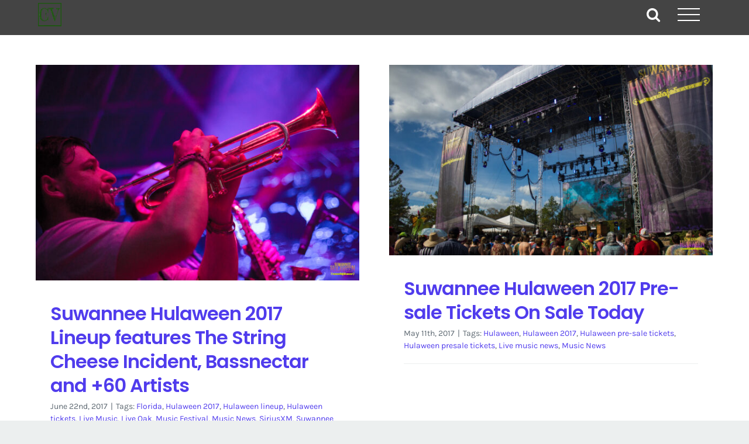

--- FILE ---
content_type: text/html; charset=UTF-8
request_url: https://crescentvale.com/category/global/north-america/united-states/florida/live-oak/
body_size: 14233
content:
<!DOCTYPE html>
<html class="avada-html-layout-wide avada-html-header-position-top avada-html-is-archive avada-header-color-not-opaque avada-mobile-header-color-not-opaque" dir="ltr" lang="en-US" prefix="og: https://ogp.me/ns#" prefix="og: http://ogp.me/ns# fb: http://ogp.me/ns/fb#">
<head>
	<meta http-equiv="X-UA-Compatible" content="IE=edge" />
	<meta http-equiv="Content-Type" content="text/html; charset=utf-8"/>
	<meta name="viewport" content="width=device-width, initial-scale=1" />
	<title>Live Oak | Web Design and Content Marketing</title>
	<style>img:is([sizes="auto" i], [sizes^="auto," i]) { contain-intrinsic-size: 3000px 1500px }</style>
	
		<!-- All in One SEO 4.9.3 - aioseo.com -->
	<meta name="robots" content="max-image-preview:large" />
	<link rel="canonical" href="https://crescentvale.com/category/global/north-america/united-states/florida/live-oak/" />
	<link rel="next" href="https://crescentvale.com/category/global/north-america/united-states/florida/live-oak/page/2/" />
	<meta name="generator" content="All in One SEO (AIOSEO) 4.9.3" />
		<!-- All in One SEO -->

<!-- Google tag (gtag.js) consent mode dataLayer added by Site Kit -->
<script type="text/javascript" id="google_gtagjs-js-consent-mode-data-layer">
/* <![CDATA[ */
window.dataLayer = window.dataLayer || [];function gtag(){dataLayer.push(arguments);}
gtag('consent', 'default', {"ad_personalization":"denied","ad_storage":"denied","ad_user_data":"denied","analytics_storage":"denied","functionality_storage":"denied","security_storage":"denied","personalization_storage":"denied","region":["AT","BE","BG","CH","CY","CZ","DE","DK","EE","ES","FI","FR","GB","GR","HR","HU","IE","IS","IT","LI","LT","LU","LV","MT","NL","NO","PL","PT","RO","SE","SI","SK"],"wait_for_update":500});
window._googlesitekitConsentCategoryMap = {"statistics":["analytics_storage"],"marketing":["ad_storage","ad_user_data","ad_personalization"],"functional":["functionality_storage","security_storage"],"preferences":["personalization_storage"]};
window._googlesitekitConsents = {"ad_personalization":"denied","ad_storage":"denied","ad_user_data":"denied","analytics_storage":"denied","functionality_storage":"denied","security_storage":"denied","personalization_storage":"denied","region":["AT","BE","BG","CH","CY","CZ","DE","DK","EE","ES","FI","FR","GB","GR","HR","HU","IE","IS","IT","LI","LT","LU","LV","MT","NL","NO","PL","PT","RO","SE","SI","SK"],"wait_for_update":500};
/* ]]> */
</script>
<!-- End Google tag (gtag.js) consent mode dataLayer added by Site Kit -->
<link rel='dns-prefetch' href='//www.googletagmanager.com' />
<link rel="alternate" type="application/rss+xml" title="Web Design and Content Marketing &raquo; Feed" href="https://crescentvale.com/feed/" />
<link rel="alternate" type="application/rss+xml" title="Web Design and Content Marketing &raquo; Comments Feed" href="https://crescentvale.com/comments/feed/" />
		
		
		
				<link rel="alternate" type="application/rss+xml" title="Web Design and Content Marketing &raquo; Live Oak Category Feed" href="https://crescentvale.com/category/global/north-america/united-states/florida/live-oak/feed/" />
<link rel='stylesheet' id='aioseo/css/src/vue/standalone/blocks/table-of-contents/global.scss-css' href='https://crescentvale.com/wp-content/plugins/all-in-one-seo-pack/dist/Lite/assets/css/table-of-contents/global.e90f6d47.css?ver=4.9.3' type='text/css' media='all' />
<link rel='stylesheet' id='wp-components-css' href='https://crescentvale.com/wp-includes/css/dist/components/style.min.css?ver=6.8.3' type='text/css' media='all' />
<link rel='stylesheet' id='godaddy-styles-css' href='https://crescentvale.com/wp-content/mu-plugins/vendor/wpex/godaddy-launch/includes/Dependencies/GoDaddy/Styles/build/latest.css?ver=2.0.2' type='text/css' media='all' />
<link rel='stylesheet' id='js_composer_front-css' href='https://crescentvale.com/wp-content/plugins/js_composer/assets/css/js_composer.min.css?ver=7.9' type='text/css' media='all' />
<link rel='stylesheet' id='fusion-dynamic-css-css' href='https://crescentvale.com/wp-content/uploads/fusion-styles/c91c6e0a38dff86e3312e0af2f4ac096.min.css?ver=3.14.2' type='text/css' media='all' />

<!-- Google tag (gtag.js) snippet added by Site Kit -->
<!-- Google Analytics snippet added by Site Kit -->
<script type="text/javascript" src="https://www.googletagmanager.com/gtag/js?id=GT-MJMG32P" id="google_gtagjs-js" async></script>
<script type="text/javascript" id="google_gtagjs-js-after">
/* <![CDATA[ */
window.dataLayer = window.dataLayer || [];function gtag(){dataLayer.push(arguments);}
gtag("set","linker",{"domains":["crescentvale.com"]});
gtag("js", new Date());
gtag("set", "developer_id.dZTNiMT", true);
gtag("config", "GT-MJMG32P");
/* ]]> */
</script>
<script></script><link rel="https://api.w.org/" href="https://crescentvale.com/wp-json/" /><link rel="alternate" title="JSON" type="application/json" href="https://crescentvale.com/wp-json/wp/v2/categories/1971" /><link rel="EditURI" type="application/rsd+xml" title="RSD" href="https://crescentvale.com/xmlrpc.php?rsd" />
<meta name="generator" content="Site Kit by Google 1.170.0" /><meta name="description" content="Browse over the 2017 Suwannee Hulaween lineup featuring The String Cheese Incident, and additional live acts.">
<link rel="preload" href="https://crescentvale.com/wp-content/uploads/fusion-gfonts/qkB9XvYC6trAT55ZBi1ueQVIjQTD-JrIH2G7nytkHRyQ8p4wUje6bg.woff2" as="font" type="font/woff2" crossorigin><link rel="preload" href="https://crescentvale.com/wp-content/uploads/fusion-gfonts/pxiByp8kv8JHgFVrLEj6Z1xlFQ.woff2" as="font" type="font/woff2" crossorigin><style type="text/css" id="css-fb-visibility">@media screen and (max-width: 640px){.fusion-no-small-visibility{display:none !important;}body .sm-text-align-center{text-align:center !important;}body .sm-text-align-left{text-align:left !important;}body .sm-text-align-right{text-align:right !important;}body .sm-text-align-justify{text-align:justify !important;}body .sm-flex-align-center{justify-content:center !important;}body .sm-flex-align-flex-start{justify-content:flex-start !important;}body .sm-flex-align-flex-end{justify-content:flex-end !important;}body .sm-mx-auto{margin-left:auto !important;margin-right:auto !important;}body .sm-ml-auto{margin-left:auto !important;}body .sm-mr-auto{margin-right:auto !important;}body .fusion-absolute-position-small{position:absolute;width:100%;}.awb-sticky.awb-sticky-small{ position: sticky; top: var(--awb-sticky-offset,0); }}@media screen and (min-width: 641px) and (max-width: 1024px){.fusion-no-medium-visibility{display:none !important;}body .md-text-align-center{text-align:center !important;}body .md-text-align-left{text-align:left !important;}body .md-text-align-right{text-align:right !important;}body .md-text-align-justify{text-align:justify !important;}body .md-flex-align-center{justify-content:center !important;}body .md-flex-align-flex-start{justify-content:flex-start !important;}body .md-flex-align-flex-end{justify-content:flex-end !important;}body .md-mx-auto{margin-left:auto !important;margin-right:auto !important;}body .md-ml-auto{margin-left:auto !important;}body .md-mr-auto{margin-right:auto !important;}body .fusion-absolute-position-medium{position:absolute;width:100%;}.awb-sticky.awb-sticky-medium{ position: sticky; top: var(--awb-sticky-offset,0); }}@media screen and (min-width: 1025px){.fusion-no-large-visibility{display:none !important;}body .lg-text-align-center{text-align:center !important;}body .lg-text-align-left{text-align:left !important;}body .lg-text-align-right{text-align:right !important;}body .lg-text-align-justify{text-align:justify !important;}body .lg-flex-align-center{justify-content:center !important;}body .lg-flex-align-flex-start{justify-content:flex-start !important;}body .lg-flex-align-flex-end{justify-content:flex-end !important;}body .lg-mx-auto{margin-left:auto !important;margin-right:auto !important;}body .lg-ml-auto{margin-left:auto !important;}body .lg-mr-auto{margin-right:auto !important;}body .fusion-absolute-position-large{position:absolute;width:100%;}.awb-sticky.awb-sticky-large{ position: sticky; top: var(--awb-sticky-offset,0); }}</style>
<!-- Google AdSense meta tags added by Site Kit -->
<meta name="google-adsense-platform-account" content="ca-host-pub-2644536267352236">
<meta name="google-adsense-platform-domain" content="sitekit.withgoogle.com">
<!-- End Google AdSense meta tags added by Site Kit -->
<style type="text/css">.recentcomments a{display:inline !important;padding:0 !important;margin:0 !important;}</style>

<script type="application/ld+json" class="saswp-schema-markup-output">
[{"@context":"https:\/\/schema.org\/","@type":"ItemList","itemListElement":[{"@type":"VideoObject","position":1,"@id":"https:\/\/crescentvale.com\/2017\/06\/suwannee-hulaween-2017-lineup-features-string-cheese-incident\/#1","name":"Chet Faker - Gold (Official Music Video)","datePublished":"2017-06-22T08:51:29-05:00","dateModified":"2017-06-23T10:16:12-05:00","url":"https:\/\/www.youtube.com\/watch?v=hi4pzKvuEQM","interactionStatistic":{"@type":"InteractionCounter","interactionType":{"@type":"WatchAction"},"userInteractionCount":"0"},"thumbnailUrl":"https:\/\/i.ytimg.com\/vi\/hi4pzKvuEQM\/hqdefault.jpg","author":{"@type":"Person","name":"Matthew McGuire","url":"https:\/\/crescentvale.com\/author\/mattmdmn\/","sameAs":["https:\/\/www.linkedin.com\/in\/matthewgmcguire"],"image":{"@type":"ImageObject","url":"https:\/\/secure.gravatar.com\/avatar\/f2e1f56f8e9758543e800a5d54d602e6a32fbbfb54f2302a86babfaa3ad96233?s=96&d=mm&r=g","height":96,"width":96}},"uploadDate":"2017-06-22T08:51:29-05:00","contentUrl":"https:\/\/www.youtube.com\/watch?v=hi4pzKvuEQM","embedUrl":"https:\/\/www.youtube.com\/watch?v=hi4pzKvuEQM","description":""},{"@type":"VideoObject","position":2,"@id":"https:\/\/crescentvale.com\/2017\/06\/suwannee-hulaween-2017-lineup-features-string-cheese-incident\/#2","name":"Nathaniel Rateliff & The Night Sweats - I Need Never Get Old (Music Video)","datePublished":"2017-06-22T08:51:29-05:00","dateModified":"2017-06-23T10:16:12-05:00","url":"https:\/\/www.youtube.com\/watch?v=-2hxU4UG3dA","interactionStatistic":{"@type":"InteractionCounter","interactionType":{"@type":"WatchAction"},"userInteractionCount":"0"},"thumbnailUrl":"https:\/\/i.ytimg.com\/vi\/-2hxU4UG3dA\/hqdefault.jpg","author":{"@type":"Person","name":"Matthew McGuire","url":"https:\/\/crescentvale.com\/author\/mattmdmn\/","sameAs":["https:\/\/www.linkedin.com\/in\/matthewgmcguire"],"image":{"@type":"ImageObject","url":"https:\/\/secure.gravatar.com\/avatar\/f2e1f56f8e9758543e800a5d54d602e6a32fbbfb54f2302a86babfaa3ad96233?s=96&d=mm&r=g","height":96,"width":96}},"uploadDate":"2017-06-22T08:51:29-05:00","contentUrl":"https:\/\/www.youtube.com\/watch?v=-2hxU4UG3dA","embedUrl":"https:\/\/www.youtube.com\/watch?v=-2hxU4UG3dA","description":""}]},

{"@context":"https:\/\/schema.org\/","@type":"BlogPosting","@id":"https:\/\/crescentvale.com\/2017\/06\/suwannee-hulaween-2017-lineup-features-string-cheese-incident\/#BlogPosting","url":"https:\/\/crescentvale.com\/2017\/06\/suwannee-hulaween-2017-lineup-features-string-cheese-incident\/","inLanguage":"en-US","mainEntityOfPage":"https:\/\/crescentvale.com\/2017\/06\/suwannee-hulaween-2017-lineup-features-string-cheese-incident\/","headline":"Suwannee Hulaween 2017 Lineup features The String Cheese Incident, Bassnectar and +60 Artists","description":"","articleBody":"Suwannee Hulaween has announced their 2017 lineup. The String Cheese Incident will once again return to Live Oak, Florida to host the 5th annual Suwannee Hulaween music festival on October 26-29.    The festival decided to have SiriusXM Jam On to make the first round of announcements at 11:00 a.m. EST\/10:00 a.m. CST.    Hulaween 2017 lineup includes:    The String Cheese Incident will perform three days of live music featuring a mix of electronic bluegrass from Colorado. After creating Hulaween as a single day event at the Hampton Coliseum, SCI has connected with the Spirit of Suwannee Music Park to provide an annual getaway for Halloween weekend.    Bassnectar\u00a0will make his Suwannee Hulaween debut in 2017. His intense form of EDM is polarizing on several levels. There is a diehard group of EDM fans that enjoy his high energy, but there is also music fans, like myself, that demand analog instrumentation on stage.    Ween will also be making their Hulaween debut with '90s alternative rock. The band has been touring heavily for the past two years, and have been looking to reclaim their top spot within the music industry.    GRiZ\u00a0is returning to Hulaween in grand fashion. After his release of Good Will Prevail in 2016, GRiZ is going to be one of the most anticipated sets of the weekend.    Run The Jewels\u00a0produces a raw and aggressive form of hiphop. They have stole the show at SXSW, Bonnaroo, Lollapalooza and now the duo aims to takeover Hulaween this upcoming October 26-29. The hiphop duo compiles the sound and grit from New York and Atlanta, and combines it for above par performances.    Nick Murphy (Chet Faker)\u00a0is currently stationed out of Melbourne, Australia. He produces electronic dance music that is similar and within the same vein as the Australian EDM producer Flume. Watch 'Gold' on YouTube.    RL Grime\u00a0hails from the streets of Los Angeles. His electronic music crosses over with hiphop. Recently, RL Grime released a track titled 'Stay For It' with Miguel.    Portugal. The Man\u00a0will be bringing their latest album Woodstock to Live Oak for an amazing live set. They are currently on an international tour, and will be one of the top performances of the weekend. The northwest powerhouse creates a high energy rock show that crosses over with jam, pop and experimental music fans.    Nathaniel Rateliff &amp; The Night Sweats had a breakthrough year in 2016. They released a self-titled album in 2015, and\u00a0A Little Something More From in 2016. Their soulful rock helps cleanse the mind, body and soul. Kickoff the Suwannee Hulaween lineup launch with 'I Need Never Get Old' on YouTube.    The Disco Biscuits\u00a0are set to bust out their jam rock for music guests at one of the biggest events on Halloween weekend. This northeast jamband works year after year to provide top tier live sets worldwide.    Additional acts:\u00a0Claude VonStroke, Vince Staples, Greensky Bluegrass, Marian Hill, Kamasi Washington, Lettuce, Beats Antique, Benevento \/ Russo Duo, FKJ, Moon Taxi, Stick Figure, Charles Bradley &amp; His Extraordinaires, Big Wild, The Polish Ambassador, Keys N Krates, Destructo, Shiba San, Manic Focus, Here Come The Mummies, TOKiMONSTA, Future Rock, Spafford, Jacob Banks, Space Jesus, TAUK, Tank and the Bangas, The Jerry Douglas Band, Dumpstaphunk, Crywolf, Poolside, The Nth Power \u201cWake up &amp; Live Bob Marley Tribute\u201d, Dirty Dozen Brass Band, The Russ Liquid Test, Big Something, Phantoms, Michal Menert, Son Little, Marco Benevento, Jon Stickley Trio, Magic City Hippies, Aqueous, Acoustic Syndicate, Shak Nasti, The Galbraith Group, King Baby, Displace, Heather Gillis Band, Cadillac Jones, The Resolvers and Lemon City Trio.  Thursday Pre-Party Lineup:  Joe Russo\u2019s Almost Dead, Greensky Bluegrass, Liquid Stranger, The Devil Makes Three, Lettuce, EOTO &amp; Friends, Spafford, Zach Deputy, Kyle Hollingsworth Band, Elohim, Protohype, Buku, The Nth Power, Southern Avenue, Great Peacock, Custard Pie, Ecology, The Getbye and more to be announced.    We have covered Hulaween from 2014-2016, and have helped make the festival a household name nationwide. The Suwannee Music Park is an excellent venue, and the people that attend Hulaween bring out the best in festival season.    Grab tickets to the event via the festival's main website.    Watch over a YouTube playlist featuring live performances from Suwannee Hulaween 2016.","keywords":"Florida, Hulaween 2017, Hulaween lineup, Hulaween tickets, Live Music, Live Oak, Music Festival, Music News, SiriusXM, Suwannee Hulaween, Suwannee Music Park, The String Cheese Incident, ","datePublished":"2017-06-22T08:51:29-05:00","dateModified":"2017-06-23T10:16:12-05:00","author":{"@type":"Person","name":"Matthew McGuire","url":"https:\/\/crescentvale.com\/author\/mattmdmn\/","sameAs":["https:\/\/www.linkedin.com\/in\/matthewgmcguire"],"image":{"@type":"ImageObject","url":"https:\/\/secure.gravatar.com\/avatar\/f2e1f56f8e9758543e800a5d54d602e6a32fbbfb54f2302a86babfaa3ad96233?s=96&d=mm&r=g","height":96,"width":96}},"editor":{"@type":"Person","name":"Matthew McGuire","url":"https:\/\/crescentvale.com\/author\/mattmdmn\/","sameAs":["https:\/\/www.linkedin.com\/in\/matthewgmcguire"],"image":{"@type":"ImageObject","url":"https:\/\/secure.gravatar.com\/avatar\/f2e1f56f8e9758543e800a5d54d602e6a32fbbfb54f2302a86babfaa3ad96233?s=96&d=mm&r=g","height":96,"width":96}},"publisher":{"@type":"Organization","name":"Crescent Vale","url":"https:\/\/crescentvale.com","logo":{"@type":"ImageObject","url":"https:\/\/crescentvale.com\/wp-content\/uploads\/2016\/11\/logo1120.png","width":600,"height":600}},"image":[{"@type":"ImageObject","@id":"https:\/\/crescentvale.com\/2017\/06\/suwannee-hulaween-2017-lineup-features-string-cheese-incident\/#primaryimage","url":"https:\/\/crescentvale.com\/wp-content\/uploads\/2016\/11\/hulaween_2016_photo_matthew_mcguire_lettuce_6-scaled.jpg","width":"2560","height":"1707","caption":"Lettuce at Hulaween 2016. Photo by: Matthew McGuire"},{"@type":"ImageObject","url":"https:\/\/crescentvale.com\/wp-content\/uploads\/2016\/11\/hulaween_2016_photo_matthew_mcguire_lettuce_6-scaled-1200x900.jpg","width":"1200","height":"900","caption":"Lettuce at Hulaween 2016. Photo by: Matthew McGuire"},{"@type":"ImageObject","url":"https:\/\/crescentvale.com\/wp-content\/uploads\/2016\/11\/hulaween_2016_photo_matthew_mcguire_lettuce_6-scaled-1200x675.jpg","width":"1200","height":"675","caption":"Lettuce at Hulaween 2016. Photo by: Matthew McGuire"},{"@type":"ImageObject","url":"https:\/\/crescentvale.com\/wp-content\/uploads\/2016\/11\/hulaween_2016_photo_matthew_mcguire_lettuce_6-scaled-1707x1707.jpg","width":"1707","height":"1707","caption":"Lettuce at Hulaween 2016. Photo by: Matthew McGuire"}]},

{"@context":"https:\/\/schema.org\/","@type":"BlogPosting","@id":"https:\/\/crescentvale.com\/2017\/06\/suwannee-hulaween-2017-lineup-features-string-cheese-incident\/#BlogPosting","url":"https:\/\/crescentvale.com\/2017\/06\/suwannee-hulaween-2017-lineup-features-string-cheese-incident\/","inLanguage":"en-US","mainEntityOfPage":"https:\/\/crescentvale.com\/2017\/06\/suwannee-hulaween-2017-lineup-features-string-cheese-incident\/","headline":"Suwannee Hulaween 2017 Lineup features The String Cheese Incident, Bassnectar and +60 Artists","description":"","articleBody":"Suwannee Hulaween has announced their 2017 lineup. The String Cheese Incident will once again return to Live Oak, Florida to host the 5th annual Suwannee Hulaween music festival on October 26-29.    The festival decided to have SiriusXM Jam On to make the first round of announcements at 11:00 a.m. EST\/10:00 a.m. CST.    Hulaween 2017 lineup includes:    The String Cheese Incident will perform three days of live music featuring a mix of electronic bluegrass from Colorado. After creating Hulaween as a single day event at the Hampton Coliseum, SCI has connected with the Spirit of Suwannee Music Park to provide an annual getaway for Halloween weekend.    Bassnectar\u00a0will make his Suwannee Hulaween debut in 2017. His intense form of EDM is polarizing on several levels. There is a diehard group of EDM fans that enjoy his high energy, but there is also music fans, like myself, that demand analog instrumentation on stage.    Ween will also be making their Hulaween debut with '90s alternative rock. The band has been touring heavily for the past two years, and have been looking to reclaim their top spot within the music industry.    GRiZ\u00a0is returning to Hulaween in grand fashion. After his release of Good Will Prevail in 2016, GRiZ is going to be one of the most anticipated sets of the weekend.    Run The Jewels\u00a0produces a raw and aggressive form of hiphop. They have stole the show at SXSW, Bonnaroo, Lollapalooza and now the duo aims to takeover Hulaween this upcoming October 26-29. The hiphop duo compiles the sound and grit from New York and Atlanta, and combines it for above par performances.    Nick Murphy (Chet Faker)\u00a0is currently stationed out of Melbourne, Australia. He produces electronic dance music that is similar and within the same vein as the Australian EDM producer Flume. Watch 'Gold' on YouTube.    RL Grime\u00a0hails from the streets of Los Angeles. His electronic music crosses over with hiphop. Recently, RL Grime released a track titled 'Stay For It' with Miguel.    Portugal. The Man\u00a0will be bringing their latest album Woodstock to Live Oak for an amazing live set. They are currently on an international tour, and will be one of the top performances of the weekend. The northwest powerhouse creates a high energy rock show that crosses over with jam, pop and experimental music fans.    Nathaniel Rateliff &amp; The Night Sweats had a breakthrough year in 2016. They released a self-titled album in 2015, and\u00a0A Little Something More From in 2016. Their soulful rock helps cleanse the mind, body and soul. Kickoff the Suwannee Hulaween lineup launch with 'I Need Never Get Old' on YouTube.    The Disco Biscuits\u00a0are set to bust out their jam rock for music guests at one of the biggest events on Halloween weekend. This northeast jamband works year after year to provide top tier live sets worldwide.    Additional acts:\u00a0Claude VonStroke, Vince Staples, Greensky Bluegrass, Marian Hill, Kamasi Washington, Lettuce, Beats Antique, Benevento \/ Russo Duo, FKJ, Moon Taxi, Stick Figure, Charles Bradley &amp; His Extraordinaires, Big Wild, The Polish Ambassador, Keys N Krates, Destructo, Shiba San, Manic Focus, Here Come The Mummies, TOKiMONSTA, Future Rock, Spafford, Jacob Banks, Space Jesus, TAUK, Tank and the Bangas, The Jerry Douglas Band, Dumpstaphunk, Crywolf, Poolside, The Nth Power \u201cWake up &amp; Live Bob Marley Tribute\u201d, Dirty Dozen Brass Band, The Russ Liquid Test, Big Something, Phantoms, Michal Menert, Son Little, Marco Benevento, Jon Stickley Trio, Magic City Hippies, Aqueous, Acoustic Syndicate, Shak Nasti, The Galbraith Group, King Baby, Displace, Heather Gillis Band, Cadillac Jones, The Resolvers and Lemon City Trio.  Thursday Pre-Party Lineup:  Joe Russo\u2019s Almost Dead, Greensky Bluegrass, Liquid Stranger, The Devil Makes Three, Lettuce, EOTO &amp; Friends, Spafford, Zach Deputy, Kyle Hollingsworth Band, Elohim, Protohype, Buku, The Nth Power, Southern Avenue, Great Peacock, Custard Pie, Ecology, The Getbye and more to be announced.    We have covered Hulaween from 2014-2016, and have helped make the festival a household name nationwide. The Suwannee Music Park is an excellent venue, and the people that attend Hulaween bring out the best in festival season.    Grab tickets to the event via the festival's main website.    Watch over a YouTube playlist featuring live performances from Suwannee Hulaween 2016.","keywords":"Florida, Hulaween 2017, Hulaween lineup, Hulaween tickets, Live Music, Live Oak, Music Festival, Music News, SiriusXM, Suwannee Hulaween, Suwannee Music Park, The String Cheese Incident, ","datePublished":"2017-06-22T08:51:29-05:00","dateModified":"2017-06-23T10:16:12-05:00","author":{"@type":"Person","name":"Matthew McGuire","url":"https:\/\/crescentvale.com\/author\/mattmdmn\/","sameAs":["https:\/\/www.linkedin.com\/in\/matthewgmcguire"],"image":{"@type":"ImageObject","url":"https:\/\/secure.gravatar.com\/avatar\/f2e1f56f8e9758543e800a5d54d602e6a32fbbfb54f2302a86babfaa3ad96233?s=96&d=mm&r=g","height":96,"width":96}},"editor":{"@type":"Person","name":"Matthew McGuire","url":"https:\/\/crescentvale.com\/author\/mattmdmn\/","sameAs":["https:\/\/www.linkedin.com\/in\/matthewgmcguire"],"image":{"@type":"ImageObject","url":"https:\/\/secure.gravatar.com\/avatar\/f2e1f56f8e9758543e800a5d54d602e6a32fbbfb54f2302a86babfaa3ad96233?s=96&d=mm&r=g","height":96,"width":96}},"publisher":{"@type":"Organization","name":"Crescent Vale","url":"https:\/\/crescentvale.com","logo":{"@type":"ImageObject","url":"https:\/\/crescentvale.com\/wp-content\/uploads\/2016\/11\/logo1120.png","width":600,"height":600}},"image":[{"@type":"ImageObject","@id":"https:\/\/crescentvale.com\/2017\/06\/suwannee-hulaween-2017-lineup-features-string-cheese-incident\/#primaryimage","url":"https:\/\/crescentvale.com\/wp-content\/uploads\/2016\/11\/hulaween_2016_photo_matthew_mcguire_lettuce_6-scaled.jpg","width":"2560","height":"1707","caption":"Lettuce at Hulaween 2016. Photo by: Matthew McGuire"},{"@type":"ImageObject","url":"https:\/\/crescentvale.com\/wp-content\/uploads\/2016\/11\/hulaween_2016_photo_matthew_mcguire_lettuce_6-scaled-1200x900.jpg","width":"1200","height":"900","caption":"Lettuce at Hulaween 2016. Photo by: Matthew McGuire"},{"@type":"ImageObject","url":"https:\/\/crescentvale.com\/wp-content\/uploads\/2016\/11\/hulaween_2016_photo_matthew_mcguire_lettuce_6-scaled-1200x675.jpg","width":"1200","height":"675","caption":"Lettuce at Hulaween 2016. Photo by: Matthew McGuire"},{"@type":"ImageObject","url":"https:\/\/crescentvale.com\/wp-content\/uploads\/2016\/11\/hulaween_2016_photo_matthew_mcguire_lettuce_6-scaled-1707x1707.jpg","width":"1707","height":"1707","caption":"Lettuce at Hulaween 2016. Photo by: Matthew McGuire"}]}]
</script>

<meta name="generator" content="Powered by WPBakery Page Builder - drag and drop page builder for WordPress."/>
<link rel="icon" href="https://crescentvale.com/wp-content/uploads/2014/03/cropped-cvlogo621-32x32.jpg" sizes="32x32" />
<link rel="icon" href="https://crescentvale.com/wp-content/uploads/2014/03/cropped-cvlogo621-192x192.jpg" sizes="192x192" />
<link rel="apple-touch-icon" href="https://crescentvale.com/wp-content/uploads/2014/03/cropped-cvlogo621-180x180.jpg" />
<meta name="msapplication-TileImage" content="https://crescentvale.com/wp-content/uploads/2014/03/cropped-cvlogo621-270x270.jpg" />
		<script type="text/javascript">
			var doc = document.documentElement;
			doc.setAttribute( 'data-useragent', navigator.userAgent );
		</script>
		<noscript><style> .wpb_animate_when_almost_visible { opacity: 1; }</style></noscript>
	</head>

<body class="archive category category-live-oak category-1971 wp-theme-Avada fusion-image-hovers fusion-pagination-sizing fusion-button_type-flat fusion-button_span-no fusion-button_gradient-linear avada-image-rollover-circle-no avada-image-rollover-yes avada-image-rollover-direction-fade wpb-js-composer js-comp-ver-7.9 vc_responsive fusion-body ltr no-tablet-sticky-header no-mobile-sticky-header no-mobile-slidingbar no-mobile-totop fusion-disable-outline fusion-sub-menu-fade mobile-logo-pos-center layout-wide-mode avada-has-boxed-modal-shadow-none layout-scroll-offset-full avada-has-zero-margin-offset-top fusion-top-header menu-text-align-center mobile-menu-design-flyout fusion-show-pagination-text fusion-header-layout-v6 avada-responsive avada-footer-fx-none avada-menu-highlight-style-bar fusion-search-form-clean fusion-main-menu-search-dropdown fusion-avatar-square avada-dropdown-styles avada-blog-layout-grid avada-blog-archive-layout-grid avada-header-shadow-no avada-menu-icon-position-left avada-has-megamenu-shadow avada-has-pagetitle-bg-full avada-has-main-nav-search-icon avada-has-breadcrumb-mobile-hidden avada-has-titlebar-bar_and_content avada-header-border-color-full-transparent avada-has-pagination-padding avada-flyout-menu-direction-right avada-ec-views-v1" data-awb-post-id="22532">
		<a class="skip-link screen-reader-text" href="#content">Skip to content</a>

	<div id="boxed-wrapper">
		
		<div id="wrapper" class="fusion-wrapper">
			<div id="home" style="position:relative;top:-1px;"></div>
							
					
			<header class="fusion-header-wrapper">
				<div class="fusion-header-v6 fusion-logo-alignment fusion-logo-center fusion-sticky-menu-1 fusion-sticky-logo-1 fusion-mobile-logo-1  fusion-header-has-flyout-menu">
					<div class="fusion-header-sticky-height"></div>
<div class="fusion-header">
	<div class="fusion-row">
		<div class="fusion-header-v6-content fusion-header-has-flyout-menu-content">
				<div class="fusion-logo" data-margin-top="5px" data-margin-bottom="5px" data-margin-left="5px" data-margin-right="5px">
			<a class="fusion-logo-link"  href="https://crescentvale.com/" >

						<!-- standard logo -->
			<img src="https://crescentvale.com/wp-content/uploads/2022/12/logo1120_5_adobe_express-80x80.png" srcset="https://crescentvale.com/wp-content/uploads/2022/12/logo1120_5_adobe_express-80x80.png 1x, https://crescentvale.com/wp-content/uploads/2022/12/logo1120_5_adobe_express-80x80.png 2x" width="80" height="80" style="max-height:80px;height:auto;" alt="Web Design and Content Marketing Logo" data-retina_logo_url="https://crescentvale.com/wp-content/uploads/2022/12/logo1120_5_adobe_express-80x80.png" class="fusion-standard-logo" />

											<!-- mobile logo -->
				<img src="https://crescentvale.com/wp-content/uploads/2022/12/logo1120_5_adobe_express-80x80.png" srcset="https://crescentvale.com/wp-content/uploads/2022/12/logo1120_5_adobe_express-80x80.png 1x, https://crescentvale.com/wp-content/uploads/2022/12/logo1120_5_adobe_express-80x80.png 2x" width="80" height="80" style="max-height:80px;height:auto;" alt="Web Design and Content Marketing Logo" data-retina_logo_url="https://crescentvale.com/wp-content/uploads/2022/12/logo1120_5_adobe_express-80x80.png" class="fusion-mobile-logo" />
			
											<!-- sticky header logo -->
				<img src="https://crescentvale.com/wp-content/uploads/2022/12/logo1120_5_adobe_express-80x80.png" srcset="https://crescentvale.com/wp-content/uploads/2022/12/logo1120_5_adobe_express-80x80.png 1x, https://crescentvale.com/wp-content/uploads/2022/12/logo1120_5_adobe_express-80x80.png 2x" width="80" height="80" style="max-height:80px;height:auto;" alt="Web Design and Content Marketing Logo" data-retina_logo_url="https://crescentvale.com/wp-content/uploads/2022/12/logo1120_5_adobe_express-80x80.png" class="fusion-sticky-logo" />
					</a>
		</div>
			<div class="fusion-flyout-menu-icons">
				
				
									<div class="fusion-flyout-search-toggle">
						<div class="fusion-toggle-icon">
							<div class="fusion-toggle-icon-line"></div>
							<div class="fusion-toggle-icon-line"></div>
							<div class="fusion-toggle-icon-line"></div>
						</div>
						<a class="fusion-icon awb-icon-search" aria-hidden="true" aria-label="Toggle Search" href="#"></a>
					</div>
				
				<a class="fusion-flyout-menu-toggle" aria-hidden="true" aria-label="Toggle Menu" href="#">
					<div class="fusion-toggle-icon-line"></div>
					<div class="fusion-toggle-icon-line"></div>
					<div class="fusion-toggle-icon-line"></div>
				</a>
			</div>
		</div>

		<div class="fusion-main-menu fusion-flyout-menu" role="navigation" aria-label="Main Menu">
			<ul id="menu-2024" class="fusion-menu"><li  id="menu-item-31204"  class="menu-item menu-item-type-post_type menu-item-object-page menu-item-home menu-item-31204"  data-item-id="31204"><a  href="https://crescentvale.com/" class="fusion-bar-highlight"><span class="menu-text">Home</span></a></li><li  id="menu-item-31201"  class="menu-item menu-item-type-post_type menu-item-object-page menu-item-31201"  data-item-id="31201"><a  href="https://crescentvale.com/aboutus/" class="fusion-bar-highlight"><span class="menu-text">About</span></a></li><li  id="menu-item-31202"  class="menu-item menu-item-type-post_type menu-item-object-page menu-item-31202"  data-item-id="31202"><a  href="https://crescentvale.com/blog/" class="fusion-bar-highlight"><span class="menu-text">Blog</span></a></li><li  id="menu-item-31301"  class="menu-item menu-item-type-post_type menu-item-object-page menu-item-31301"  data-item-id="31301"><a  href="https://crescentvale.com/contact/" class="fusion-bar-highlight"><span class="menu-text">Contact</span></a></li><li  id="menu-item-31556"  class="menu-item menu-item-type-custom menu-item-object-custom menu-item-31556"  data-item-id="31556"><a  href="https://www.ebay.com/usr/crescentvale" class="fusion-bar-highlight"><span class="menu-text">eBay</span></a></li><li  id="menu-item-31215"  class="menu-item menu-item-type-post_type menu-item-object-page menu-item-31215"  data-item-id="31215"><a  href="https://crescentvale.com/services/" class="fusion-bar-highlight"><span class="menu-text">Services</span></a></li><li  id="menu-item-31559"  class="menu-item menu-item-type-custom menu-item-object-custom menu-item-31559 fusion-flyout-menu-item-last"  data-item-id="31559"><a  href="https://www.youtube.com/crescentvale" class="fusion-bar-highlight"><span class="menu-text">YouTube</span></a></li></ul><ul id="menu-main-menu-1" class="fusion-menu"><li   class="menu-item menu-item-type-post_type menu-item-object-page menu-item-home menu-item-31204"  data-item-id="31204"><a  href="https://crescentvale.com/" class="fusion-bar-highlight"><span class="menu-text">Home</span></a></li><li   class="menu-item menu-item-type-post_type menu-item-object-page menu-item-31201"  data-item-id="31201"><a  href="https://crescentvale.com/aboutus/" class="fusion-bar-highlight"><span class="menu-text">About</span></a></li><li   class="menu-item menu-item-type-post_type menu-item-object-page menu-item-31202"  data-item-id="31202"><a  href="https://crescentvale.com/blog/" class="fusion-bar-highlight"><span class="menu-text">Blog</span></a></li><li   class="menu-item menu-item-type-post_type menu-item-object-page menu-item-31301"  data-item-id="31301"><a  href="https://crescentvale.com/contact/" class="fusion-bar-highlight"><span class="menu-text">Contact</span></a></li><li   class="menu-item menu-item-type-custom menu-item-object-custom menu-item-31556"  data-item-id="31556"><a  href="https://www.ebay.com/usr/crescentvale" class="fusion-bar-highlight"><span class="menu-text">eBay</span></a></li><li   class="menu-item menu-item-type-post_type menu-item-object-page menu-item-31215"  data-item-id="31215"><a  href="https://crescentvale.com/services/" class="fusion-bar-highlight"><span class="menu-text">Services</span></a></li><li   class="menu-item menu-item-type-custom menu-item-object-custom menu-item-31559 fusion-flyout-menu-item-last"  data-item-id="31559"><a  href="https://www.youtube.com/crescentvale" class="fusion-bar-highlight"><span class="menu-text">YouTube</span></a></li></ul>		</div>

					<div class="fusion-flyout-search">
						<form role="search" class="searchform fusion-search-form  fusion-search-form-clean" method="get" action="https://crescentvale.com/">
			<div class="fusion-search-form-content">

				
				<div class="fusion-search-field search-field">
					<label><span class="screen-reader-text">Search for:</span>
													<input type="search" value="" name="s" class="s" placeholder="Search..." required aria-required="true" aria-label="Search..."/>
											</label>
				</div>
				<div class="fusion-search-button search-button">
					<input type="submit" class="fusion-search-submit searchsubmit" aria-label="Search" value="&#xf002;" />
									</div>

				
			</div>


			
		</form>
					</div>
		
		<div class="fusion-flyout-menu-bg"></div>
	</div>
</div>
				</div>
				<div class="fusion-clearfix"></div>
			</header>
								
							<div id="sliders-container" class="fusion-slider-visibility">
					</div>
				
					
							
			<section class="avada-page-titlebar-wrapper" aria-label="Page Title Bar">
	<div class="fusion-page-title-bar fusion-page-title-bar-breadcrumbs fusion-page-title-bar-left">
		<div class="fusion-page-title-row">
			<div class="fusion-page-title-wrapper">
				<div class="fusion-page-title-captions">

					
					
				</div>

													
			</div>
		</div>
	</div>
</section>

						<main id="main" class="clearfix ">
				<div class="fusion-row" style="">
<section id="content" class=" full-width" style="width: 100%;">
	
	<div id="posts-container" class="fusion-blog-archive fusion-blog-layout-grid-wrapper fusion-blog-infinite fusion-clearfix">
	<div class="fusion-posts-container fusion-blog-layout-grid fusion-blog-layout-grid-2 isotope fusion-blog-equal-heights fusion-posts-container-infinite fusion-blog-rollover " data-pages="5">
		
		
													<article id="post-22532" class="fusion-post-grid  post fusion-clearfix post-22532 type-post status-publish format-standard has-post-thumbnail hentry category-entertainment category-featured category-florida category-hulaween category-live-oak category-music-news category-national-news category-pop-culture category-previews category-the-string-cheese-incident category-youtube tag-florida tag-hulaween-2017 tag-hulaween-lineup tag-hulaween-tickets tag-live-music tag-live-oak tag-music-festival tag-music-news tag-siriusxm tag-suwannee-hulaween tag-suwannee-music-park tag-the-string-cheese-incident">
														<div class="fusion-post-wrapper">
				
				
				
									
		<div class="fusion-flexslider flexslider fusion-flexslider-loading fusion-post-slideshow">
		<ul class="slides">
																		<li><div  class="fusion-image-wrapper" aria-haspopup="true">
				<img width="2560" height="1707" src="https://crescentvale.com/wp-content/uploads/2016/11/hulaween_2016_photo_matthew_mcguire_lettuce_6-scaled.jpg" class="attachment-full size-full lazyload wp-post-image" alt="Lettuce at Hulaween 2016. Photo by: Matthew McGuire" decoding="async" fetchpriority="high" srcset="data:image/svg+xml,%3Csvg%20xmlns%3D%27http%3A%2F%2Fwww.w3.org%2F2000%2Fsvg%27%20width%3D%272560%27%20height%3D%271707%27%20viewBox%3D%270%200%202560%201707%27%3E%3Crect%20width%3D%272560%27%20height%3D%271707%27%20fill-opacity%3D%220%22%2F%3E%3C%2Fsvg%3E" data-orig-src="https://crescentvale.com/wp-content/uploads/2016/11/hulaween_2016_photo_matthew_mcguire_lettuce_6-scaled.jpg" data-srcset="https://crescentvale.com/wp-content/uploads/2016/11/hulaween_2016_photo_matthew_mcguire_lettuce_6-200x133.jpg 200w, https://crescentvale.com/wp-content/uploads/2016/11/hulaween_2016_photo_matthew_mcguire_lettuce_6-400x267.jpg 400w, https://crescentvale.com/wp-content/uploads/2016/11/hulaween_2016_photo_matthew_mcguire_lettuce_6-600x400.jpg 600w, https://crescentvale.com/wp-content/uploads/2016/11/hulaween_2016_photo_matthew_mcguire_lettuce_6-800x533.jpg 800w, https://crescentvale.com/wp-content/uploads/2016/11/hulaween_2016_photo_matthew_mcguire_lettuce_6-1200x800.jpg 1200w, https://crescentvale.com/wp-content/uploads/2016/11/hulaween_2016_photo_matthew_mcguire_lettuce_6-scaled.jpg 2560w" data-sizes="auto" /><div class="fusion-rollover">
	<div class="fusion-rollover-content">

				
		
								
								
		
						<a class="fusion-link-wrapper" href="https://crescentvale.com/2017/06/suwannee-hulaween-2017-lineup-features-string-cheese-incident/" aria-label="Suwannee Hulaween 2017 Lineup features The String Cheese Incident, Bassnectar and +60 Artists"></a>
	</div>
</div>
</div>
</li>
																																																																														</ul>
	</div>
				
														<div class="fusion-post-content-wrapper">
				
				
				<div class="fusion-post-content post-content">
					<h2 class="entry-title fusion-post-title"><a href="https://crescentvale.com/2017/06/suwannee-hulaween-2017-lineup-features-string-cheese-incident/">Suwannee Hulaween 2017 Lineup features The String Cheese Incident, Bassnectar and +60 Artists</a></h2>
																<p class="fusion-single-line-meta"><span class="vcard rich-snippet-hidden"><span class="fn"><a href="https://crescentvale.com/author/mattmdmn/" title="Posts by Matthew McGuire" rel="author">Matthew McGuire</a></span></span><span class="updated rich-snippet-hidden">2017-06-23T10:16:12-05:00</span><span>June 22nd, 2017</span><span class="fusion-inline-sep">|</span><span class="meta-tags">Tags: <a href="https://crescentvale.com/tag/florida/" rel="tag">Florida</a>, <a href="https://crescentvale.com/tag/hulaween-2017/" rel="tag">Hulaween 2017</a>, <a href="https://crescentvale.com/tag/hulaween-lineup/" rel="tag">Hulaween lineup</a>, <a href="https://crescentvale.com/tag/hulaween-tickets/" rel="tag">Hulaween tickets</a>, <a href="https://crescentvale.com/tag/live-music/" rel="tag">Live Music</a>, <a href="https://crescentvale.com/tag/live-oak/" rel="tag">Live Oak</a>, <a href="https://crescentvale.com/tag/music-festival/" rel="tag">Music Festival</a>, <a href="https://crescentvale.com/tag/music-news/" rel="tag">Music News</a>, <a href="https://crescentvale.com/tag/siriusxm/" rel="tag">SiriusXM</a>, <a href="https://crescentvale.com/tag/suwannee-hulaween/" rel="tag">Suwannee Hulaween</a>, <a href="https://crescentvale.com/tag/suwannee-music-park/" rel="tag">Suwannee Music Park</a>, <a href="https://crescentvale.com/tag/the-string-cheese-incident/" rel="tag">The String Cheese Incident</a></span><span class="fusion-inline-sep">|</span></p>
																										<div class="fusion-content-sep sep-single sep-solid"></div>
						
					
					<div class="fusion-post-content-container">
											</div>
				</div>

				
																																<div class="fusion-meta-info">
																										<div class="fusion-alignleft">
										<a href="https://crescentvale.com/2017/06/suwannee-hulaween-2017-lineup-features-string-cheese-incident/" class="fusion-read-more" aria-label="More on Suwannee Hulaween 2017 Lineup features The String Cheese Incident, Bassnectar and +60 Artists">
											Read More										</a>
									</div>
								
																							</div>
															
									</div>
				
									</div>
							</article>

			
											<article id="post-21688" class="fusion-post-grid  post fusion-clearfix post-21688 type-post status-publish format-standard has-post-thumbnail hentry category-entertainment category-featured category-florida category-hulaween category-live-oak category-music-news category-national-news category-previews category-the-string-cheese-incident category-youtube tag-hulaween tag-hulaween-2017 tag-hulaween-pre-sale-tickets tag-hulaween-presale-tickets tag-live-music-news tag-music-news">
														<div class="fusion-post-wrapper">
				
				
				
									
		<div class="fusion-flexslider flexslider fusion-flexslider-loading fusion-post-slideshow">
		<ul class="slides">
																		<li><div  class="fusion-image-wrapper" aria-haspopup="true">
				<img width="2560" height="1509" src="https://crescentvale.com/wp-content/uploads/2016/11/hulaween_2016_photo_matthew_mcguire_sci_sunday_3-scaled.jpg" class="attachment-full size-full lazyload wp-post-image" alt="Suwannee Hulaween 2016. Photo by: Matthew McGuire." decoding="async" srcset="data:image/svg+xml,%3Csvg%20xmlns%3D%27http%3A%2F%2Fwww.w3.org%2F2000%2Fsvg%27%20width%3D%272560%27%20height%3D%271509%27%20viewBox%3D%270%200%202560%201509%27%3E%3Crect%20width%3D%272560%27%20height%3D%271509%27%20fill-opacity%3D%220%22%2F%3E%3C%2Fsvg%3E" data-orig-src="https://crescentvale.com/wp-content/uploads/2016/11/hulaween_2016_photo_matthew_mcguire_sci_sunday_3-scaled.jpg" data-srcset="https://crescentvale.com/wp-content/uploads/2016/11/hulaween_2016_photo_matthew_mcguire_sci_sunday_3-200x118.jpg 200w, https://crescentvale.com/wp-content/uploads/2016/11/hulaween_2016_photo_matthew_mcguire_sci_sunday_3-400x236.jpg 400w, https://crescentvale.com/wp-content/uploads/2016/11/hulaween_2016_photo_matthew_mcguire_sci_sunday_3-600x354.jpg 600w, https://crescentvale.com/wp-content/uploads/2016/11/hulaween_2016_photo_matthew_mcguire_sci_sunday_3-800x471.jpg 800w, https://crescentvale.com/wp-content/uploads/2016/11/hulaween_2016_photo_matthew_mcguire_sci_sunday_3-1200x707.jpg 1200w, https://crescentvale.com/wp-content/uploads/2016/11/hulaween_2016_photo_matthew_mcguire_sci_sunday_3-scaled.jpg 2560w" data-sizes="auto" /><div class="fusion-rollover">
	<div class="fusion-rollover-content">

				
		
								
								
		
						<a class="fusion-link-wrapper" href="https://crescentvale.com/2017/05/suwannee-hulaween-2017-pre-sale-tickets-sale-today/" aria-label="Suwannee Hulaween 2017 Pre-sale Tickets On Sale Today"></a>
	</div>
</div>
</div>
</li>
																																																																														</ul>
	</div>
				
														<div class="fusion-post-content-wrapper">
				
				
				<div class="fusion-post-content post-content">
					<h2 class="entry-title fusion-post-title"><a href="https://crescentvale.com/2017/05/suwannee-hulaween-2017-pre-sale-tickets-sale-today/">Suwannee Hulaween 2017 Pre-sale Tickets On Sale Today</a></h2>
																<p class="fusion-single-line-meta"><span class="vcard rich-snippet-hidden"><span class="fn"><a href="https://crescentvale.com/author/mattmdmn/" title="Posts by Matthew McGuire" rel="author">Matthew McGuire</a></span></span><span class="updated rich-snippet-hidden">2017-05-12T13:18:33-05:00</span><span>May 11th, 2017</span><span class="fusion-inline-sep">|</span><span class="meta-tags">Tags: <a href="https://crescentvale.com/tag/hulaween/" rel="tag">Hulaween</a>, <a href="https://crescentvale.com/tag/hulaween-2017/" rel="tag">Hulaween 2017</a>, <a href="https://crescentvale.com/tag/hulaween-pre-sale-tickets/" rel="tag">Hulaween pre-sale tickets</a>, <a href="https://crescentvale.com/tag/hulaween-presale-tickets/" rel="tag">Hulaween presale tickets</a>, <a href="https://crescentvale.com/tag/live-music-news/" rel="tag">Live music news</a>, <a href="https://crescentvale.com/tag/music-news/" rel="tag">Music News</a></span><span class="fusion-inline-sep">|</span></p>
																										<div class="fusion-content-sep sep-single sep-solid"></div>
						
					
					<div class="fusion-post-content-container">
											</div>
				</div>

				
																																<div class="fusion-meta-info">
																										<div class="fusion-alignleft">
										<a href="https://crescentvale.com/2017/05/suwannee-hulaween-2017-pre-sale-tickets-sale-today/" class="fusion-read-more" aria-label="More on Suwannee Hulaween 2017 Pre-sale Tickets On Sale Today">
											Read More										</a>
									</div>
								
																							</div>
															
									</div>
				
									</div>
							</article>

			
											<article id="post-21486" class="fusion-post-grid  post fusion-clearfix post-21486 type-post status-publish format-standard has-post-thumbnail hentry category-entertainment category-featured category-festivals category-florida category-leftover-salmon category-live-oak category-music-news category-national-news category-previews category-youtube tag-acoustic-rock tag-bluegrass tag-drew-emmitt tag-leftover-salmon tag-music-news tag-spirit-of-the-suwannee-music-park tag-suwannee-summer-clusterpluck tag-vince-herman">
														<div class="fusion-post-wrapper">
				
				
				
									
		<div class="fusion-flexslider flexslider fusion-flexslider-loading fusion-post-slideshow">
		<ul class="slides">
																		<li><div  class="fusion-image-wrapper" aria-haspopup="true">
				<img width="1200" height="1800" src="https://crescentvale.com/wp-content/uploads/2017/05/unnamed-2.jpg" class="attachment-full size-full lazyload wp-post-image" alt="Suwannee Summer Clusterpluck adds Vince Herman and Drew Emmitt of Leftover Salmon. Photo by: Suwannee Summer Clusterpluck" decoding="async" srcset="data:image/svg+xml,%3Csvg%20xmlns%3D%27http%3A%2F%2Fwww.w3.org%2F2000%2Fsvg%27%20width%3D%271200%27%20height%3D%271800%27%20viewBox%3D%270%200%201200%201800%27%3E%3Crect%20width%3D%271200%27%20height%3D%271800%27%20fill-opacity%3D%220%22%2F%3E%3C%2Fsvg%3E" data-orig-src="https://crescentvale.com/wp-content/uploads/2017/05/unnamed-2.jpg" data-srcset="https://crescentvale.com/wp-content/uploads/2017/05/unnamed-2-200x300.jpg 200w, https://crescentvale.com/wp-content/uploads/2017/05/unnamed-2-400x600.jpg 400w, https://crescentvale.com/wp-content/uploads/2017/05/unnamed-2-600x900.jpg 600w, https://crescentvale.com/wp-content/uploads/2017/05/unnamed-2-800x1200.jpg 800w, https://crescentvale.com/wp-content/uploads/2017/05/unnamed-2.jpg 1200w" data-sizes="auto" /><div class="fusion-rollover">
	<div class="fusion-rollover-content">

				
		
								
								
		
						<a class="fusion-link-wrapper" href="https://crescentvale.com/2017/05/suwannee-summer-clusterpluck-spirit-suwannee-music-park-adds-vince-herman-drew-emmitt/" aria-label="Suwannee Summer Clusterpluck at Spirit of the Suwannee Music Park adds Vince Herman and Drew Emmitt"></a>
	</div>
</div>
</div>
</li>
																																																																														</ul>
	</div>
				
														<div class="fusion-post-content-wrapper">
				
				
				<div class="fusion-post-content post-content">
					<h2 class="entry-title fusion-post-title"><a href="https://crescentvale.com/2017/05/suwannee-summer-clusterpluck-spirit-suwannee-music-park-adds-vince-herman-drew-emmitt/">Suwannee Summer Clusterpluck at Spirit of the Suwannee Music Park adds Vince Herman and Drew Emmitt</a></h2>
																<p class="fusion-single-line-meta"><span class="vcard rich-snippet-hidden"><span class="fn"><a href="https://crescentvale.com/author/mattmdmn/" title="Posts by Matthew McGuire" rel="author">Matthew McGuire</a></span></span><span class="updated rich-snippet-hidden">2017-05-01T12:32:33-05:00</span><span>May 1st, 2017</span><span class="fusion-inline-sep">|</span><span class="meta-tags">Tags: <a href="https://crescentvale.com/tag/acoustic-rock/" rel="tag">Acoustic Rock</a>, <a href="https://crescentvale.com/tag/bluegrass/" rel="tag">Bluegrass</a>, <a href="https://crescentvale.com/tag/drew-emmitt/" rel="tag">Drew Emmitt</a>, <a href="https://crescentvale.com/tag/leftover-salmon/" rel="tag">Leftover Salmon</a>, <a href="https://crescentvale.com/tag/music-news/" rel="tag">Music News</a>, <a href="https://crescentvale.com/tag/spirit-of-the-suwannee-music-park/" rel="tag">Spirit of the Suwannee Music Park</a>, <a href="https://crescentvale.com/tag/suwannee-summer-clusterpluck/" rel="tag">Suwannee Summer Clusterpluck</a>, <a href="https://crescentvale.com/tag/vince-herman/" rel="tag">Vince Herman</a></span><span class="fusion-inline-sep">|</span></p>
																										<div class="fusion-content-sep sep-single sep-solid"></div>
						
					
					<div class="fusion-post-content-container">
											</div>
				</div>

				
																																<div class="fusion-meta-info">
																										<div class="fusion-alignleft">
										<a href="https://crescentvale.com/2017/05/suwannee-summer-clusterpluck-spirit-suwannee-music-park-adds-vince-herman-drew-emmitt/" class="fusion-read-more" aria-label="More on Suwannee Summer Clusterpluck at Spirit of the Suwannee Music Park adds Vince Herman and Drew Emmitt">
											Read More										</a>
									</div>
								
																							</div>
															
									</div>
				
									</div>
							</article>

			
											<article id="post-20607" class="fusion-post-grid  post fusion-clearfix post-20607 type-post status-publish format-standard has-post-thumbnail hentry category-entertainment category-featured category-festivals category-florida category-live-oak category-music-news category-national-news category-previews category-youtube tag-dumpstaphunk tag-emancipator tag-florida-live-music tag-live-music tag-live-oak tag-music-festival tag-music-news tag-purple-hatters-ball">
														<div class="fusion-post-wrapper">
				
				
				
									
		<div class="fusion-flexslider flexslider fusion-flexslider-loading fusion-post-slideshow">
		<ul class="slides">
																		<li><div  class="fusion-image-wrapper" aria-haspopup="true">
				<img width="2274" height="2274" src="https://crescentvale.com/wp-content/uploads/2017/04/unnamed.png" class="attachment-full size-full lazyload wp-post-image" alt="Purple Hatter&#039;s Ball 2017 lineup. Photo provided." decoding="async" srcset="data:image/svg+xml,%3Csvg%20xmlns%3D%27http%3A%2F%2Fwww.w3.org%2F2000%2Fsvg%27%20width%3D%272274%27%20height%3D%272274%27%20viewBox%3D%270%200%202274%202274%27%3E%3Crect%20width%3D%272274%27%20height%3D%272274%27%20fill-opacity%3D%220%22%2F%3E%3C%2Fsvg%3E" data-orig-src="https://crescentvale.com/wp-content/uploads/2017/04/unnamed.png" data-srcset="https://crescentvale.com/wp-content/uploads/2017/04/unnamed-200x200.png 200w, https://crescentvale.com/wp-content/uploads/2017/04/unnamed-400x400.png 400w, https://crescentvale.com/wp-content/uploads/2017/04/unnamed-600x600.png 600w, https://crescentvale.com/wp-content/uploads/2017/04/unnamed-800x800.png 800w, https://crescentvale.com/wp-content/uploads/2017/04/unnamed-1200x1200.png 1200w, https://crescentvale.com/wp-content/uploads/2017/04/unnamed.png 2274w" data-sizes="auto" /><div class="fusion-rollover">
	<div class="fusion-rollover-content">

				
		
								
								
		
						<a class="fusion-link-wrapper" href="https://crescentvale.com/2017/04/purple-hatters-ball-announces-second-round-artists-dumpstaphunk-zoogma/" aria-label="Purple Hatter’s Ball Announces Second Round of Artists with Dumpstaphunk and Zoogma"></a>
	</div>
</div>
</div>
</li>
																																																																														</ul>
	</div>
				
														<div class="fusion-post-content-wrapper">
				
				
				<div class="fusion-post-content post-content">
					<h2 class="entry-title fusion-post-title"><a href="https://crescentvale.com/2017/04/purple-hatters-ball-announces-second-round-artists-dumpstaphunk-zoogma/">Purple Hatter’s Ball Announces Second Round of Artists with Dumpstaphunk and Zoogma</a></h2>
																<p class="fusion-single-line-meta"><span class="vcard rich-snippet-hidden"><span class="fn"><a href="https://crescentvale.com/author/mattmdmn/" title="Posts by Matthew McGuire" rel="author">Matthew McGuire</a></span></span><span class="updated rich-snippet-hidden">2017-04-04T21:07:15-05:00</span><span>April 4th, 2017</span><span class="fusion-inline-sep">|</span><span class="meta-tags">Tags: <a href="https://crescentvale.com/tag/dumpstaphunk/" rel="tag">Dumpstaphunk</a>, <a href="https://crescentvale.com/tag/emancipator/" rel="tag">Emancipator</a>, <a href="https://crescentvale.com/tag/florida-live-music/" rel="tag">Florida live music</a>, <a href="https://crescentvale.com/tag/live-music/" rel="tag">Live Music</a>, <a href="https://crescentvale.com/tag/live-oak/" rel="tag">Live Oak</a>, <a href="https://crescentvale.com/tag/music-festival/" rel="tag">Music Festival</a>, <a href="https://crescentvale.com/tag/music-news/" rel="tag">Music News</a>, <a href="https://crescentvale.com/tag/purple-hatters-ball/" rel="tag">Purple Hatter's Ball</a></span><span class="fusion-inline-sep">|</span></p>
																										<div class="fusion-content-sep sep-single sep-solid"></div>
						
					
					<div class="fusion-post-content-container">
											</div>
				</div>

				
																																<div class="fusion-meta-info">
																										<div class="fusion-alignleft">
										<a href="https://crescentvale.com/2017/04/purple-hatters-ball-announces-second-round-artists-dumpstaphunk-zoogma/" class="fusion-read-more" aria-label="More on Purple Hatter’s Ball Announces Second Round of Artists with Dumpstaphunk and Zoogma">
											Read More										</a>
									</div>
								
																							</div>
															
									</div>
				
									</div>
							</article>

			
											<article id="post-19535" class="fusion-post-grid  post fusion-clearfix post-19535 type-post status-publish format-standard has-post-thumbnail hentry category-entertainment category-featured category-festivals category-florida category-live-oak category-music-news category-national-news category-previews tag-emancipator tag-live-music-news tag-live-oak tag-music-news tag-purple-hatters-ball tag-the-russ-liquid-test">
														<div class="fusion-post-wrapper">
				
				
				
									
		<div class="fusion-flexslider flexslider fusion-flexslider-loading fusion-post-slideshow">
		<ul class="slides">
																		<li><div  class="fusion-image-wrapper" aria-haspopup="true">
				<img width="2274" height="2274" src="https://crescentvale.com/wp-content/uploads/2017/03/unnamed.png" class="attachment-full size-full lazyload wp-post-image" alt="Purple Hatter&#039;s Ball 2017 lineup. Photo provided." decoding="async" srcset="data:image/svg+xml,%3Csvg%20xmlns%3D%27http%3A%2F%2Fwww.w3.org%2F2000%2Fsvg%27%20width%3D%272274%27%20height%3D%272274%27%20viewBox%3D%270%200%202274%202274%27%3E%3Crect%20width%3D%272274%27%20height%3D%272274%27%20fill-opacity%3D%220%22%2F%3E%3C%2Fsvg%3E" data-orig-src="https://crescentvale.com/wp-content/uploads/2017/03/unnamed.png" data-srcset="https://crescentvale.com/wp-content/uploads/2017/03/unnamed-200x200.png 200w, https://crescentvale.com/wp-content/uploads/2017/03/unnamed-400x400.png 400w, https://crescentvale.com/wp-content/uploads/2017/03/unnamed-600x600.png 600w, https://crescentvale.com/wp-content/uploads/2017/03/unnamed-800x800.png 800w, https://crescentvale.com/wp-content/uploads/2017/03/unnamed-1200x1200.png 1200w, https://crescentvale.com/wp-content/uploads/2017/03/unnamed.png 2274w" data-sizes="auto" /><div class="fusion-rollover">
	<div class="fusion-rollover-content">

				
		
								
								
		
						<a class="fusion-link-wrapper" href="https://crescentvale.com/2017/03/purple-hatters-ball-2017-presents-emancipator-russ-liquid-test-roosevelt-collier/" aria-label="Purple Hatter’s Ball 2017 Presents: Emancipator, The Russ Liquid Test, Roosevelt Collier"></a>
	</div>
</div>
</div>
</li>
																																																																														</ul>
	</div>
				
														<div class="fusion-post-content-wrapper">
				
				
				<div class="fusion-post-content post-content">
					<h2 class="entry-title fusion-post-title"><a href="https://crescentvale.com/2017/03/purple-hatters-ball-2017-presents-emancipator-russ-liquid-test-roosevelt-collier/">Purple Hatter’s Ball 2017 Presents: Emancipator, The Russ Liquid Test, Roosevelt Collier</a></h2>
																<p class="fusion-single-line-meta"><span class="vcard rich-snippet-hidden"><span class="fn"><a href="https://crescentvale.com/author/mattmdmn/" title="Posts by Matthew McGuire" rel="author">Matthew McGuire</a></span></span><span class="updated rich-snippet-hidden">2017-03-03T12:28:50-06:00</span><span>March 3rd, 2017</span><span class="fusion-inline-sep">|</span><span class="meta-tags">Tags: <a href="https://crescentvale.com/tag/emancipator/" rel="tag">Emancipator</a>, <a href="https://crescentvale.com/tag/live-music-news/" rel="tag">Live music news</a>, <a href="https://crescentvale.com/tag/live-oak/" rel="tag">Live Oak</a>, <a href="https://crescentvale.com/tag/music-news/" rel="tag">Music News</a>, <a href="https://crescentvale.com/tag/purple-hatters-ball/" rel="tag">Purple Hatter's Ball</a>, <a href="https://crescentvale.com/tag/the-russ-liquid-test/" rel="tag">The Russ Liquid Test</a></span><span class="fusion-inline-sep">|</span></p>
																										<div class="fusion-content-sep sep-single sep-solid"></div>
						
					
					<div class="fusion-post-content-container">
											</div>
				</div>

				
																																<div class="fusion-meta-info">
																										<div class="fusion-alignleft">
										<a href="https://crescentvale.com/2017/03/purple-hatters-ball-2017-presents-emancipator-russ-liquid-test-roosevelt-collier/" class="fusion-read-more" aria-label="More on Purple Hatter’s Ball 2017 Presents: Emancipator, The Russ Liquid Test, Roosevelt Collier">
											Read More										</a>
									</div>
								
																							</div>
															
									</div>
				
									</div>
							</article>

			
											<article id="post-17059" class="fusion-post-grid  post fusion-clearfix post-17059 type-post status-publish format-standard has-post-thumbnail hentry category-break-science category-entertainment category-eoto category-featured category-future-rock category-gramatik category-greensky-bluegrass category-hulaween category-karl-denson category-lettuce category-live-oak category-music-news category-my-morning-jacket category-photography category-reviews category-snarky-puppy category-sts9 category-the-revivalists category-the-werks category-umphreys-mcgee category-youtube tag-anderson-paak-the-free-nationals tag-big-gigantic tag-disclousure tag-florida tag-gramatik tag-hulaween tag-karl-denson tag-live-music-news tag-live-oak tag-my-morning-jacket tag-spirit-of-the-suwannee-music-park tag-sts9 tag-suwannee-hulaween tag-the-string-cheese-incident">
														<div class="fusion-post-wrapper">
				
				
				
									
		<div class="fusion-flexslider flexslider fusion-flexslider-loading fusion-post-slideshow">
		<ul class="slides">
																		<li><div  class="fusion-image-wrapper" aria-haspopup="true">
				<img width="2560" height="1707" src="https://crescentvale.com/wp-content/uploads/2016/11/hulaween_2016_photo_matthew_mcguire_rebelution_3-scaled.jpg" class="attachment-full size-full lazyload wp-post-image" alt="Suwannee Hulaween 2016. Photo by: Matthew McGuire." decoding="async" srcset="data:image/svg+xml,%3Csvg%20xmlns%3D%27http%3A%2F%2Fwww.w3.org%2F2000%2Fsvg%27%20width%3D%272560%27%20height%3D%271707%27%20viewBox%3D%270%200%202560%201707%27%3E%3Crect%20width%3D%272560%27%20height%3D%271707%27%20fill-opacity%3D%220%22%2F%3E%3C%2Fsvg%3E" data-orig-src="https://crescentvale.com/wp-content/uploads/2016/11/hulaween_2016_photo_matthew_mcguire_rebelution_3-scaled.jpg" data-srcset="https://crescentvale.com/wp-content/uploads/2016/11/hulaween_2016_photo_matthew_mcguire_rebelution_3-200x133.jpg 200w, https://crescentvale.com/wp-content/uploads/2016/11/hulaween_2016_photo_matthew_mcguire_rebelution_3-400x267.jpg 400w, https://crescentvale.com/wp-content/uploads/2016/11/hulaween_2016_photo_matthew_mcguire_rebelution_3-600x400.jpg 600w, https://crescentvale.com/wp-content/uploads/2016/11/hulaween_2016_photo_matthew_mcguire_rebelution_3-800x533.jpg 800w, https://crescentvale.com/wp-content/uploads/2016/11/hulaween_2016_photo_matthew_mcguire_rebelution_3-1200x800.jpg 1200w, https://crescentvale.com/wp-content/uploads/2016/11/hulaween_2016_photo_matthew_mcguire_rebelution_3-scaled.jpg 2560w" data-sizes="auto" /><div class="fusion-rollover">
	<div class="fusion-rollover-content">

				
		
								
								
		
						<a class="fusion-link-wrapper" href="https://crescentvale.com/2016/11/suwannee-hulaween-2016-returns-live-oak-florida-grand-fashion/" aria-label="Suwannee Hulaween 2016 Returns to Live Oak, Florida in Grand Fashion"></a>
	</div>
</div>
</div>
</li>
																																																																														</ul>
	</div>
				
														<div class="fusion-post-content-wrapper">
				
				
				<div class="fusion-post-content post-content">
					<h2 class="entry-title fusion-post-title"><a href="https://crescentvale.com/2016/11/suwannee-hulaween-2016-returns-live-oak-florida-grand-fashion/">Suwannee Hulaween 2016 Returns to Live Oak, Florida in Grand Fashion</a></h2>
																<p class="fusion-single-line-meta"><span class="vcard rich-snippet-hidden"><span class="fn"><a href="https://crescentvale.com/author/mattmdmn/" title="Posts by Matthew McGuire" rel="author">Matthew McGuire</a></span></span><span class="updated rich-snippet-hidden">2016-11-08T07:51:06-06:00</span><span>November 8th, 2016</span><span class="fusion-inline-sep">|</span><span class="meta-tags">Tags: <a href="https://crescentvale.com/tag/anderson-paak-the-free-nationals/" rel="tag">Anderson .Paak &amp; The Free Nationals</a>, <a href="https://crescentvale.com/tag/big-gigantic/" rel="tag">Big Gigantic</a>, <a href="https://crescentvale.com/tag/disclousure/" rel="tag">Disclousure</a>, <a href="https://crescentvale.com/tag/florida/" rel="tag">Florida</a>, <a href="https://crescentvale.com/tag/gramatik/" rel="tag">Gramatik</a>, <a href="https://crescentvale.com/tag/hulaween/" rel="tag">Hulaween</a>, <a href="https://crescentvale.com/tag/karl-denson/" rel="tag">Karl Denson</a>, <a href="https://crescentvale.com/tag/live-music-news/" rel="tag">Live music news</a>, <a href="https://crescentvale.com/tag/live-oak/" rel="tag">Live Oak</a>, <a href="https://crescentvale.com/tag/my-morning-jacket/" rel="tag">My Morning jacket</a>, <a href="https://crescentvale.com/tag/spirit-of-the-suwannee-music-park/" rel="tag">Spirit of the Suwannee Music Park</a>, <a href="https://crescentvale.com/tag/sts9/" rel="tag">STS9</a>, <a href="https://crescentvale.com/tag/suwannee-hulaween/" rel="tag">Suwannee Hulaween</a>, <a href="https://crescentvale.com/tag/the-string-cheese-incident/" rel="tag">The String Cheese Incident</a></span><span class="fusion-inline-sep">|</span></p>
																										<div class="fusion-content-sep sep-single sep-solid"></div>
						
					
					<div class="fusion-post-content-container">
											</div>
				</div>

				
																																<div class="fusion-meta-info">
																										<div class="fusion-alignleft">
										<a href="https://crescentvale.com/2016/11/suwannee-hulaween-2016-returns-live-oak-florida-grand-fashion/" class="fusion-read-more" aria-label="More on Suwannee Hulaween 2016 Returns to Live Oak, Florida in Grand Fashion">
											Read More										</a>
									</div>
								
																							</div>
															
									</div>
				
									</div>
							</article>

			
											<article id="post-17069" class="fusion-post-grid  post fusion-clearfix post-17069 type-post status-publish format-standard has-post-thumbnail hentry category-big-gigantic category-entertainment category-featured category-florida category-hulaween category-live-oak category-music-news category-national-news category-photography category-reviews category-the-string-cheese-incident category-youtube tag-big-gigantic tag-halloween tag-hulaween-2016-review tag-les-claypool tag-music-festival-news tag-music-news tag-suwannee-hulaween tag-the-motet">
														<div class="fusion-post-wrapper">
				
				
				
									
		<div class="fusion-flexslider flexslider fusion-flexslider-loading fusion-post-slideshow">
		<ul class="slides">
																		<li><div  class="fusion-image-wrapper" aria-haspopup="true">
				<img width="2560" height="1699" src="https://crescentvale.com/wp-content/uploads/2016/11/hulaween_2016_photo_matthew_mcguire_atmosphere_42-scaled.jpg" class="attachment-full size-full lazyload wp-post-image" alt="Suwannee Hulaween 2016 Review. Photo by: Matthew McGuire." decoding="async" srcset="data:image/svg+xml,%3Csvg%20xmlns%3D%27http%3A%2F%2Fwww.w3.org%2F2000%2Fsvg%27%20width%3D%272560%27%20height%3D%271699%27%20viewBox%3D%270%200%202560%201699%27%3E%3Crect%20width%3D%272560%27%20height%3D%271699%27%20fill-opacity%3D%220%22%2F%3E%3C%2Fsvg%3E" data-orig-src="https://crescentvale.com/wp-content/uploads/2016/11/hulaween_2016_photo_matthew_mcguire_atmosphere_42-scaled.jpg" data-srcset="https://crescentvale.com/wp-content/uploads/2016/11/hulaween_2016_photo_matthew_mcguire_atmosphere_42-200x133.jpg 200w, https://crescentvale.com/wp-content/uploads/2016/11/hulaween_2016_photo_matthew_mcguire_atmosphere_42-400x266.jpg 400w, https://crescentvale.com/wp-content/uploads/2016/11/hulaween_2016_photo_matthew_mcguire_atmosphere_42-600x398.jpg 600w, https://crescentvale.com/wp-content/uploads/2016/11/hulaween_2016_photo_matthew_mcguire_atmosphere_42-800x531.jpg 800w, https://crescentvale.com/wp-content/uploads/2016/11/hulaween_2016_photo_matthew_mcguire_atmosphere_42-1200x797.jpg 1200w, https://crescentvale.com/wp-content/uploads/2016/11/hulaween_2016_photo_matthew_mcguire_atmosphere_42-scaled.jpg 2560w" data-sizes="auto" /><div class="fusion-rollover">
	<div class="fusion-rollover-content">

				
		
								
								
		
						<a class="fusion-link-wrapper" href="https://crescentvale.com/2016/11/suwannee-hulaween-2016-review-multimedia-sunday-october-30/" aria-label="Suwannee Hulaween 2016 Review and Multimedia from Sunday, October 30"></a>
	</div>
</div>
</div>
</li>
																																																																														</ul>
	</div>
				
														<div class="fusion-post-content-wrapper">
				
				
				<div class="fusion-post-content post-content">
					<h2 class="entry-title fusion-post-title"><a href="https://crescentvale.com/2016/11/suwannee-hulaween-2016-review-multimedia-sunday-october-30/">Suwannee Hulaween 2016 Review and Multimedia from Sunday, October 30</a></h2>
																<p class="fusion-single-line-meta"><span class="vcard rich-snippet-hidden"><span class="fn"><a href="https://crescentvale.com/author/mattmdmn/" title="Posts by Matthew McGuire" rel="author">Matthew McGuire</a></span></span><span class="updated rich-snippet-hidden">2016-11-08T11:49:30-06:00</span><span>November 8th, 2016</span><span class="fusion-inline-sep">|</span><span class="meta-tags">Tags: <a href="https://crescentvale.com/tag/big-gigantic/" rel="tag">Big Gigantic</a>, <a href="https://crescentvale.com/tag/halloween/" rel="tag">Halloween</a>, <a href="https://crescentvale.com/tag/hulaween-2016-review/" rel="tag">Hulaween 2016 Review</a>, <a href="https://crescentvale.com/tag/les-claypool/" rel="tag">Les Claypool</a>, <a href="https://crescentvale.com/tag/music-festival-news/" rel="tag">Music Festival News</a>, <a href="https://crescentvale.com/tag/music-news/" rel="tag">Music News</a>, <a href="https://crescentvale.com/tag/suwannee-hulaween/" rel="tag">Suwannee Hulaween</a>, <a href="https://crescentvale.com/tag/the-motet/" rel="tag">The Motet</a></span><span class="fusion-inline-sep">|</span></p>
																										<div class="fusion-content-sep sep-single sep-solid"></div>
						
					
					<div class="fusion-post-content-container">
											</div>
				</div>

				
																																<div class="fusion-meta-info">
																										<div class="fusion-alignleft">
										<a href="https://crescentvale.com/2016/11/suwannee-hulaween-2016-review-multimedia-sunday-october-30/" class="fusion-read-more" aria-label="More on Suwannee Hulaween 2016 Review and Multimedia from Sunday, October 30">
											Read More										</a>
									</div>
								
																							</div>
															
									</div>
				
									</div>
							</article>

			
											<article id="post-17067" class="fusion-post-grid  post fusion-clearfix post-17067 type-post status-publish format-standard has-post-thumbnail hentry category-entertainment category-featured category-hulaween category-leftover-salmon category-lettuce category-live-oak category-music-news category-national-news category-photography category-reviews category-snarky-puppy category-sts9 category-the-revivalists category-the-string-cheese-incident tag-afrobeat tag-antibalas tag-bluegrass-music tag-bob-moses tag-disclosure tag-drew-emmitt tag-hulaween tag-larry-keel tag-leftover-salmon tag-lettuce-at-hulaween tag-live-music tag-sts9-at-hulaween">
														<div class="fusion-post-wrapper">
				
				
				
									
		<div class="fusion-flexslider flexslider fusion-flexslider-loading fusion-post-slideshow">
		<ul class="slides">
																		<li><div  class="fusion-image-wrapper" aria-haspopup="true">
				<img width="2560" height="1561" src="https://crescentvale.com/wp-content/uploads/2016/11/hulaween_2016_photo_matthew_mcguire_bob_moses_2-scaled.jpg" class="attachment-full size-full lazyload wp-post-image" alt="Bob Moses at Hulaween 2016. Photo by: Matthew McGuire" decoding="async" srcset="data:image/svg+xml,%3Csvg%20xmlns%3D%27http%3A%2F%2Fwww.w3.org%2F2000%2Fsvg%27%20width%3D%272560%27%20height%3D%271561%27%20viewBox%3D%270%200%202560%201561%27%3E%3Crect%20width%3D%272560%27%20height%3D%271561%27%20fill-opacity%3D%220%22%2F%3E%3C%2Fsvg%3E" data-orig-src="https://crescentvale.com/wp-content/uploads/2016/11/hulaween_2016_photo_matthew_mcguire_bob_moses_2-scaled.jpg" data-srcset="https://crescentvale.com/wp-content/uploads/2016/11/hulaween_2016_photo_matthew_mcguire_bob_moses_2-200x122.jpg 200w, https://crescentvale.com/wp-content/uploads/2016/11/hulaween_2016_photo_matthew_mcguire_bob_moses_2-400x244.jpg 400w, https://crescentvale.com/wp-content/uploads/2016/11/hulaween_2016_photo_matthew_mcguire_bob_moses_2-600x366.jpg 600w, https://crescentvale.com/wp-content/uploads/2016/11/hulaween_2016_photo_matthew_mcguire_bob_moses_2-800x488.jpg 800w, https://crescentvale.com/wp-content/uploads/2016/11/hulaween_2016_photo_matthew_mcguire_bob_moses_2-1200x732.jpg 1200w, https://crescentvale.com/wp-content/uploads/2016/11/hulaween_2016_photo_matthew_mcguire_bob_moses_2-scaled.jpg 2560w" data-sizes="auto" /><div class="fusion-rollover">
	<div class="fusion-rollover-content">

				
		
								
								
		
						<a class="fusion-link-wrapper" href="https://crescentvale.com/2016/11/string-cheese-incident-burns-house-halloween-2016/" aria-label="The String Cheese Incident Burns Down the House for Halloween 2016"></a>
	</div>
</div>
</div>
</li>
																																																																														</ul>
	</div>
				
														<div class="fusion-post-content-wrapper">
				
				
				<div class="fusion-post-content post-content">
					<h2 class="entry-title fusion-post-title"><a href="https://crescentvale.com/2016/11/string-cheese-incident-burns-house-halloween-2016/">The String Cheese Incident Burns Down the House for Halloween 2016</a></h2>
																<p class="fusion-single-line-meta"><span class="vcard rich-snippet-hidden"><span class="fn"><a href="https://crescentvale.com/author/tony-smith/" title="Posts by Tony Smith" rel="author">Tony Smith</a></span></span><span class="updated rich-snippet-hidden">2016-11-08T07:10:33-06:00</span><span>November 8th, 2016</span><span class="fusion-inline-sep">|</span><span class="meta-tags">Tags: <a href="https://crescentvale.com/tag/afrobeat/" rel="tag">Afrobeat</a>, <a href="https://crescentvale.com/tag/antibalas/" rel="tag">Antibalas</a>, <a href="https://crescentvale.com/tag/bluegrass-music/" rel="tag">Bluegrass music</a>, <a href="https://crescentvale.com/tag/bob-moses/" rel="tag">Bob Moses</a>, <a href="https://crescentvale.com/tag/disclosure/" rel="tag">Disclosure</a>, <a href="https://crescentvale.com/tag/drew-emmitt/" rel="tag">Drew Emmitt</a>, <a href="https://crescentvale.com/tag/hulaween/" rel="tag">Hulaween</a>, <a href="https://crescentvale.com/tag/larry-keel/" rel="tag">Larry Keel</a>, <a href="https://crescentvale.com/tag/leftover-salmon/" rel="tag">Leftover Salmon</a>, <a href="https://crescentvale.com/tag/lettuce-at-hulaween/" rel="tag">Lettuce at Hulaween</a>, <a href="https://crescentvale.com/tag/live-music/" rel="tag">Live Music</a>, <a href="https://crescentvale.com/tag/sts9-at-hulaween/" rel="tag">STS9 at Hulaween</a></span><span class="fusion-inline-sep">|</span></p>
																										<div class="fusion-content-sep sep-single sep-solid"></div>
						
					
					<div class="fusion-post-content-container">
											</div>
				</div>

				
																																<div class="fusion-meta-info">
																										<div class="fusion-alignleft">
										<a href="https://crescentvale.com/2016/11/string-cheese-incident-burns-house-halloween-2016/" class="fusion-read-more" aria-label="More on The String Cheese Incident Burns Down the House for Halloween 2016">
											Read More										</a>
									</div>
								
																							</div>
															
									</div>
				
									</div>
							</article>

			
											<article id="post-17065" class="fusion-post-grid  post fusion-clearfix post-17065 type-post status-publish format-standard has-post-thumbnail hentry category-entertainment category-featured category-future-rock category-gramatik category-hulaween category-karl-denson category-live-oak category-music-news category-national-news category-photography category-reviews category-the-string-cheese-incident tag-anderson-paak-the-free-nationals tag-gramatik-at-hulaween tag-hulaween-2016 tag-karl-denson tag-live-music-news tag-my-morning-jacket tag-suwannee-hulaween tag-the-string-cheese-incident">
														<div class="fusion-post-wrapper">
				
				
				
									
		<div class="fusion-flexslider flexslider fusion-flexslider-loading fusion-post-slideshow">
		<ul class="slides">
																		<li><div  class="fusion-image-wrapper" aria-haspopup="true">
				<img width="2560" height="1512" src="https://crescentvale.com/wp-content/uploads/2016/11/hulaween_2016_photo_matthew_mcguire_karl_denson_5-scaled.jpg" class="attachment-full size-full lazyload wp-post-image" alt="Karl Denson&#039;s Tiny Universe at Suwannee Hulaween 2016. Photo by: Matthew McGuire" decoding="async" srcset="data:image/svg+xml,%3Csvg%20xmlns%3D%27http%3A%2F%2Fwww.w3.org%2F2000%2Fsvg%27%20width%3D%272560%27%20height%3D%271512%27%20viewBox%3D%270%200%202560%201512%27%3E%3Crect%20width%3D%272560%27%20height%3D%271512%27%20fill-opacity%3D%220%22%2F%3E%3C%2Fsvg%3E" data-orig-src="https://crescentvale.com/wp-content/uploads/2016/11/hulaween_2016_photo_matthew_mcguire_karl_denson_5-scaled.jpg" data-srcset="https://crescentvale.com/wp-content/uploads/2016/11/hulaween_2016_photo_matthew_mcguire_karl_denson_5-200x118.jpg 200w, https://crescentvale.com/wp-content/uploads/2016/11/hulaween_2016_photo_matthew_mcguire_karl_denson_5-400x236.jpg 400w, https://crescentvale.com/wp-content/uploads/2016/11/hulaween_2016_photo_matthew_mcguire_karl_denson_5-600x354.jpg 600w, https://crescentvale.com/wp-content/uploads/2016/11/hulaween_2016_photo_matthew_mcguire_karl_denson_5-800x473.jpg 800w, https://crescentvale.com/wp-content/uploads/2016/11/hulaween_2016_photo_matthew_mcguire_karl_denson_5-1200x709.jpg 1200w, https://crescentvale.com/wp-content/uploads/2016/11/hulaween_2016_photo_matthew_mcguire_karl_denson_5-scaled.jpg 2560w" data-sizes="auto" /><div class="fusion-rollover">
	<div class="fusion-rollover-content">

				
		
								
								
		
						<a class="fusion-link-wrapper" href="https://crescentvale.com/2016/11/suwannee-hulaween-hosts-morning-jacket-gramatik/" aria-label="Suwannee Hulaween Hosts My Morning Jacket, Gramatik and Yoga"></a>
	</div>
</div>
</div>
</li>
																																																																														</ul>
	</div>
				
														<div class="fusion-post-content-wrapper">
				
				
				<div class="fusion-post-content post-content">
					<h2 class="entry-title fusion-post-title"><a href="https://crescentvale.com/2016/11/suwannee-hulaween-hosts-morning-jacket-gramatik/">Suwannee Hulaween Hosts My Morning Jacket, Gramatik and Yoga</a></h2>
																<p class="fusion-single-line-meta"><span class="vcard rich-snippet-hidden"><span class="fn"><a href="https://crescentvale.com/author/mattmdmn/" title="Posts by Matthew McGuire" rel="author">Matthew McGuire</a></span></span><span class="updated rich-snippet-hidden">2016-11-09T04:08:46-06:00</span><span>November 8th, 2016</span><span class="fusion-inline-sep">|</span><span class="meta-tags">Tags: <a href="https://crescentvale.com/tag/anderson-paak-the-free-nationals/" rel="tag">Anderson .Paak &amp; The Free Nationals</a>, <a href="https://crescentvale.com/tag/gramatik-at-hulaween/" rel="tag">Gramatik at Hulaween</a>, <a href="https://crescentvale.com/tag/hulaween-2016/" rel="tag">Hulaween 2016</a>, <a href="https://crescentvale.com/tag/karl-denson/" rel="tag">Karl Denson</a>, <a href="https://crescentvale.com/tag/live-music-news/" rel="tag">Live music news</a>, <a href="https://crescentvale.com/tag/my-morning-jacket/" rel="tag">My Morning jacket</a>, <a href="https://crescentvale.com/tag/suwannee-hulaween/" rel="tag">Suwannee Hulaween</a>, <a href="https://crescentvale.com/tag/the-string-cheese-incident/" rel="tag">The String Cheese Incident</a></span><span class="fusion-inline-sep">|</span></p>
																										<div class="fusion-content-sep sep-single sep-solid"></div>
						
					
					<div class="fusion-post-content-container">
											</div>
				</div>

				
																																<div class="fusion-meta-info">
																										<div class="fusion-alignleft">
										<a href="https://crescentvale.com/2016/11/suwannee-hulaween-hosts-morning-jacket-gramatik/" class="fusion-read-more" aria-label="More on Suwannee Hulaween Hosts My Morning Jacket, Gramatik and Yoga">
											Read More										</a>
									</div>
								
																							</div>
															
									</div>
				
									</div>
							</article>

			
											<article id="post-17061" class="fusion-post-grid  post fusion-clearfix post-17061 type-post status-publish format-standard has-post-thumbnail hentry category-break-science category-entertainment category-eoto category-featured category-florida category-hulaween category-live-oak category-music-news category-national-news category-photography category-reviews category-the-werks category-umphreys-mcgee category-youtube tag-eoto tag-florida tag-hulaween-2016-review tag-hulaween-pre-party tag-live-music-news tag-live-oak tag-suwannee-hulaween tag-the-werks tag-umphreys-mcgee">
														<div class="fusion-post-wrapper">
				
				
				
									
		<div class="fusion-flexslider flexslider fusion-flexslider-loading fusion-post-slideshow">
		<ul class="slides">
																		<li><div  class="fusion-image-wrapper" aria-haspopup="true">
				<img width="2560" height="2153" src="https://crescentvale.com/wp-content/uploads/2016/11/umphreys_mcgee_photo_matthew_mcguire_4-scaled.jpg" class="attachment-full size-full lazyload wp-post-image" alt="Umphrey&#039;s McGee at Suwannee Hulaween 2016. Photo by: Matthew McGuire" decoding="async" srcset="data:image/svg+xml,%3Csvg%20xmlns%3D%27http%3A%2F%2Fwww.w3.org%2F2000%2Fsvg%27%20width%3D%272560%27%20height%3D%272153%27%20viewBox%3D%270%200%202560%202153%27%3E%3Crect%20width%3D%272560%27%20height%3D%272153%27%20fill-opacity%3D%220%22%2F%3E%3C%2Fsvg%3E" data-orig-src="https://crescentvale.com/wp-content/uploads/2016/11/umphreys_mcgee_photo_matthew_mcguire_4-scaled.jpg" data-srcset="https://crescentvale.com/wp-content/uploads/2016/11/umphreys_mcgee_photo_matthew_mcguire_4-200x168.jpg 200w, https://crescentvale.com/wp-content/uploads/2016/11/umphreys_mcgee_photo_matthew_mcguire_4-400x336.jpg 400w, https://crescentvale.com/wp-content/uploads/2016/11/umphreys_mcgee_photo_matthew_mcguire_4-600x505.jpg 600w, https://crescentvale.com/wp-content/uploads/2016/11/umphreys_mcgee_photo_matthew_mcguire_4-800x673.jpg 800w, https://crescentvale.com/wp-content/uploads/2016/11/umphreys_mcgee_photo_matthew_mcguire_4-1200x1009.jpg 1200w, https://crescentvale.com/wp-content/uploads/2016/11/umphreys_mcgee_photo_matthew_mcguire_4-scaled.jpg 2560w" data-sizes="auto" /><div class="fusion-rollover">
	<div class="fusion-rollover-content">

				
		
								
								
		
						<a class="fusion-link-wrapper" href="https://crescentvale.com/2016/11/hulaween-2016-hosts-wicked-pre-party-camping-music-festival-history/" aria-label="Hulaween 2016 Hosts the Most Wicked Pre-Party in Camping Music Festival History"></a>
	</div>
</div>
</div>
</li>
																																																																														</ul>
	</div>
				
														<div class="fusion-post-content-wrapper">
				
				
				<div class="fusion-post-content post-content">
					<h2 class="entry-title fusion-post-title"><a href="https://crescentvale.com/2016/11/hulaween-2016-hosts-wicked-pre-party-camping-music-festival-history/">Hulaween 2016 Hosts the Most Wicked Pre-Party in Camping Music Festival History</a></h2>
																<p class="fusion-single-line-meta"><span class="vcard rich-snippet-hidden"><span class="fn"><a href="https://crescentvale.com/author/tony-smith/" title="Posts by Tony Smith" rel="author">Tony Smith</a></span></span><span class="updated rich-snippet-hidden">2016-11-08T01:06:39-06:00</span><span>November 8th, 2016</span><span class="fusion-inline-sep">|</span><span class="meta-tags">Tags: <a href="https://crescentvale.com/tag/eoto/" rel="tag">EOTO</a>, <a href="https://crescentvale.com/tag/florida/" rel="tag">Florida</a>, <a href="https://crescentvale.com/tag/hulaween-2016-review/" rel="tag">Hulaween 2016 Review</a>, <a href="https://crescentvale.com/tag/hulaween-pre-party/" rel="tag">Hulaween Pre-Party</a>, <a href="https://crescentvale.com/tag/live-music-news/" rel="tag">Live music news</a>, <a href="https://crescentvale.com/tag/live-oak/" rel="tag">Live Oak</a>, <a href="https://crescentvale.com/tag/suwannee-hulaween/" rel="tag">Suwannee Hulaween</a>, <a href="https://crescentvale.com/tag/the-werks/" rel="tag">The Werks</a>, <a href="https://crescentvale.com/tag/umphreys-mcgee/" rel="tag">Umphrey's McGee</a></span><span class="fusion-inline-sep">|</span></p>
																										<div class="fusion-content-sep sep-single sep-solid"></div>
						
					
					<div class="fusion-post-content-container">
											</div>
				</div>

				
																																<div class="fusion-meta-info">
																										<div class="fusion-alignleft">
										<a href="https://crescentvale.com/2016/11/hulaween-2016-hosts-wicked-pre-party-camping-music-festival-history/" class="fusion-read-more" aria-label="More on Hulaween 2016 Hosts the Most Wicked Pre-Party in Camping Music Festival History">
											Read More										</a>
									</div>
								
																							</div>
															
									</div>
				
									</div>
							</article>

			
		
		
	</div>

			<div class="fusion-infinite-scroll-trigger"></div><div class="pagination infinite-scroll clearfix" style="display:none;"><span class="current">1</span><a href="https://crescentvale.com/category/global/north-america/united-states/florida/live-oak/page/2/" class="inactive">2</a><a class="pagination-next" rel="next" href="https://crescentvale.com/category/global/north-america/united-states/florida/live-oak/page/2/"><span class="page-text">Next</span><span class="page-next"></span></a></div><div class="fusion-clearfix"></div></div>
</section>
						
					</div>  <!-- fusion-row -->
				</main>  <!-- #main -->
				
				
								
					<div class="fusion-tb-footer fusion-footer"><div class="fusion-footer-widget-area fusion-widget-area"><div class="fusion-fullwidth fullwidth-box fusion-builder-row-1 fusion-flex-container nonhundred-percent-fullwidth non-hundred-percent-height-scrolling" style="--link_hover_color: hsla(var(--awb-color1-h),var(--awb-color1-s),var(--awb-color1-l),calc( var(--awb-color1-a) - 25% ));--link_color: var(--awb-color1);--awb-border-radius-top-left:0px;--awb-border-radius-top-right:0px;--awb-border-radius-bottom-right:0px;--awb-border-radius-bottom-left:0px;--awb-padding-top:32px;--awb-padding-bottom:0px;--awb-padding-bottom-medium:20px;--awb-background-color:var(--awb-color8);--awb-flex-wrap:wrap;" ><div class="fusion-builder-row fusion-row fusion-flex-align-items-stretch fusion-flex-content-wrap" style="max-width:1206.4px;margin-left: calc(-4% / 2 );margin-right: calc(-4% / 2 );"><div class="fusion-layout-column fusion_builder_column fusion-builder-column-0 fusion_builder_column_1_1 1_1 fusion-flex-column" style="--awb-bg-size:cover;--awb-width-large:100%;--awb-margin-top-large:25px;--awb-spacing-right-large:1.92%;--awb-margin-bottom-large:25px;--awb-spacing-left-large:1.92%;--awb-width-medium:100%;--awb-order-medium:0;--awb-spacing-right-medium:1.92%;--awb-margin-bottom-medium:0px;--awb-spacing-left-medium:1.92%;--awb-width-small:100%;--awb-order-small:0;--awb-margin-top-small:15px;--awb-spacing-right-small:1.92%;--awb-spacing-left-small:1.92%;"><div class="fusion-column-wrapper fusion-column-has-shadow fusion-flex-justify-content-flex-start fusion-content-layout-column"><div class="fusion-text fusion-text-1 md-text-align-center sm-text-align-center" style="--awb-font-size:13px;--awb-text-color:var(--awb-color1);"><p>© Copyright 2012 - 2026 | <a href="https://bit.ly/3pcsDfq">Avada Website Builder</a> by <a href="http://theme-fusion.com" target="_blank">ThemeFusion</a> | All Rights Reserved  |  Powered by <a href="http://wordpress.org" target="_blank">WordPress</a></p>
</div></div></div></div></div>
</div></div>
																</div> <!-- wrapper -->
		</div> <!-- #boxed-wrapper -->
				<a class="fusion-one-page-text-link fusion-page-load-link" tabindex="-1" href="#" aria-hidden="true">Page load link</a>

		<div class="avada-footer-scripts">
			<script type="text/javascript">var fusionNavIsCollapsed=function(e){var t,n;window.innerWidth<=e.getAttribute("data-breakpoint")?(e.classList.add("collapse-enabled"),e.classList.remove("awb-menu_desktop"),e.classList.contains("expanded")||window.dispatchEvent(new CustomEvent("fusion-mobile-menu-collapsed",{detail:{nav:e}})),(n=e.querySelectorAll(".menu-item-has-children.expanded")).length&&n.forEach(function(e){e.querySelector(".awb-menu__open-nav-submenu_mobile").setAttribute("aria-expanded","false")})):(null!==e.querySelector(".menu-item-has-children.expanded .awb-menu__open-nav-submenu_click")&&e.querySelector(".menu-item-has-children.expanded .awb-menu__open-nav-submenu_click").click(),e.classList.remove("collapse-enabled"),e.classList.add("awb-menu_desktop"),null!==e.querySelector(".awb-menu__main-ul")&&e.querySelector(".awb-menu__main-ul").removeAttribute("style")),e.classList.add("no-wrapper-transition"),clearTimeout(t),t=setTimeout(()=>{e.classList.remove("no-wrapper-transition")},400),e.classList.remove("loading")},fusionRunNavIsCollapsed=function(){var e,t=document.querySelectorAll(".awb-menu");for(e=0;e<t.length;e++)fusionNavIsCollapsed(t[e])};function avadaGetScrollBarWidth(){var e,t,n,l=document.createElement("p");return l.style.width="100%",l.style.height="200px",(e=document.createElement("div")).style.position="absolute",e.style.top="0px",e.style.left="0px",e.style.visibility="hidden",e.style.width="200px",e.style.height="150px",e.style.overflow="hidden",e.appendChild(l),document.body.appendChild(e),t=l.offsetWidth,e.style.overflow="scroll",t==(n=l.offsetWidth)&&(n=e.clientWidth),document.body.removeChild(e),jQuery("html").hasClass("awb-scroll")&&10<t-n?10:t-n}fusionRunNavIsCollapsed(),window.addEventListener("fusion-resize-horizontal",fusionRunNavIsCollapsed);</script><script type="speculationrules">
{"prefetch":[{"source":"document","where":{"and":[{"href_matches":"\/*"},{"not":{"href_matches":["\/wp-*.php","\/wp-admin\/*","\/wp-content\/uploads\/*","\/wp-content\/*","\/wp-content\/plugins\/*","\/wp-content\/themes\/Avada\/*","\/*\\?(.+)"]}},{"not":{"selector_matches":"a[rel~=\"nofollow\"]"}},{"not":{"selector_matches":".no-prefetch, .no-prefetch a"}}]},"eagerness":"conservative"}]}
</script>
<script type="text/javascript" src="https://crescentvale.com/wp-includes/js/dist/hooks.min.js?ver=4d63a3d491d11ffd8ac6" id="wp-hooks-js"></script>
<script type="text/javascript" src="https://crescentvale.com/wp-includes/js/dist/i18n.min.js?ver=5e580eb46a90c2b997e6" id="wp-i18n-js"></script>
<script type="text/javascript" id="wp-i18n-js-after">
/* <![CDATA[ */
wp.i18n.setLocaleData( { 'text direction\u0004ltr': [ 'ltr' ] } );
/* ]]> */
</script>
<script type="text/javascript" src="https://crescentvale.com/wp-content/plugins/contact-form-7/includes/swv/js/index.js?ver=6.1.4" id="swv-js"></script>
<script type="text/javascript" id="contact-form-7-js-before">
/* <![CDATA[ */
var wpcf7 = {
    "api": {
        "root": "https:\/\/crescentvale.com\/wp-json\/",
        "namespace": "contact-form-7\/v1"
    }
};
/* ]]> */
</script>
<script type="text/javascript" src="https://crescentvale.com/wp-content/plugins/contact-form-7/includes/js/index.js?ver=6.1.4" id="contact-form-7-js"></script>
<script type="text/javascript" src="https://crescentvale.com/wp-includes/js/jquery/jquery.min.js?ver=3.7.1" id="jquery-core-js"></script>
<script type="text/javascript" src="https://crescentvale.com/wp-content/plugins/google-site-kit/dist/assets/js/googlesitekit-consent-mode-bc2e26cfa69fcd4a8261.js" id="googlesitekit-consent-mode-js"></script>
<script type="text/javascript" src="https://crescentvale.com/wp-content/uploads/fusion-scripts/8c789152a20213e3d13cce09fbe04cab.min.js?ver=3.14.2" id="fusion-scripts-js"></script>
<script></script>				<script type="text/javascript">
				jQuery( document ).ready( function() {
					var ajaxurl = 'https://crescentvale.com/wp-admin/admin-ajax.php';
					if ( 0 < jQuery( '.fusion-login-nonce' ).length ) {
						jQuery.get( ajaxurl, { 'action': 'fusion_login_nonce' }, function( response ) {
							jQuery( '.fusion-login-nonce' ).html( response );
						});
					}
				});
				</script>
						</div>

			<section class="to-top-container to-top-right" aria-labelledby="awb-to-top-label">
		<a href="#" id="toTop" class="fusion-top-top-link">
			<span id="awb-to-top-label" class="screen-reader-text">Go to Top</span>

					</a>
	</section>
		</body>
</html>
